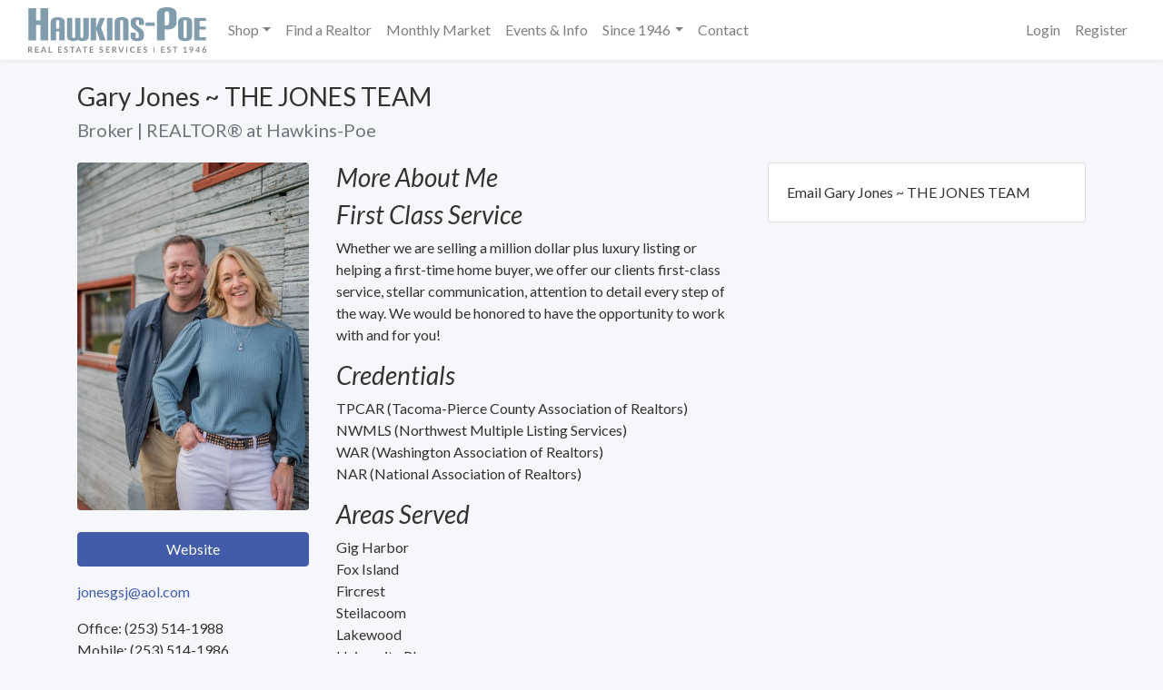

--- FILE ---
content_type: text/html; charset=UTF-8
request_url: https://hawkinspoe.com/roster/1522/gary-jones-the-jones-team
body_size: 6642
content:
<!DOCTYPE html>
<html
    lang="en"
    class=" platform-os-x device-macintosh    browser-chrome">
<head>
    <meta charset="utf-8">
    <meta name="viewport" content="width=device-width, initial-scale=1">
    <meta name="csrf-token" content="SYyAVedPOoAHzRFKtX5vzP27KO0Rz6WAFlPZCCCo">
    <meta name="google-site-verification" content="mEscX8OJRAqs8jgpHzEEKM19l9Wq7cQgk9_ZsbrGjCI">

    <title>Gary Jones ~ THE JONES TEAM at Hawkins-Poe Real Estate Services</title>
    <meta name="description" content="More About MeFirst Class ServiceWhether we are selling a million dollar plus luxury listing or helpi...">
    <link rel="canonical" href="https://hawkinspoe.com/roster/1522/gary-jones-the-jones-team">

    <meta property="og:type" content="article">
    <meta property="og:url" content="https://hawkinspoe.com/roster/1522/gary-jones-the-jones-team">
    <meta property="og:title" content="Gary Jones ~ THE JONES TEAM at Hawkins-Poe Real Estate Services">
    <meta property="og:description" content="More About MeFirst Class ServiceWhether we are selling a million dollar plus luxury listing or helpi...">
    <meta property="og:image" content="https://hawkinspoe.com/images/hawkins-poe-real-estate-services.png">
    <meta property="og:image:type" content="image/png">
    <meta property="og:image:width" content="1024">
    <meta property="og:image:height" content="1024">
    <meta property="og:image:alt" content="Gary Jones ~ THE JONES TEAM at Hawkins-Poe Real Estate Services">
    <meta property="fb:app_id" content="1960570554068678">

    <link rel="dns-prefetch" href="//nwmls.sfo2.digitaloceanspaces.com">
    <link rel="dns-prefetch" href="//fonts.googleapis.com">

        <meta name="robots" content="index,follow">
    <meta name="GOOGLEBOT" content="index,follow">
    <meta name="msvalidate.01" content="D85F15175D858B49EE41ECD0794F3153" />

    <script async src="https://www.googletagmanager.com/gtag/js?id=UA-93021611-1"></script>
    <script>
    window.dataLayer = window.dataLayer || [];
    function gtag(){dataLayer.push(arguments);}
    gtag('js', new Date());
    gtag('config', 'UA-93021611-1');
    </script>
    
    <!-- Styles -->
    <link href="https://fonts.googleapis.com/css?family=Lato:400,400i,700" rel="stylesheet">
            <link href="/css/app.css?id=e6f093c4c940fbe92909" rel="stylesheet">
        </head>
<body>
    <a name="top"></a>
    <div id="app" class="app-container">
        <nav class="navbar navbar-expand-lg bg-white navbar-light shadow-sm">
    <div class="container-fluid">
        <a class="navbar-brand" href="https://hawkinspoe.com">
            <svg xmlns="http://www.w3.org/2000/svg" viewBox="0 0 195.8 50"><path fill="#868689" d="M137.8 43.5h.8v6.4h-.8v-6.4zM5 50H4c-.3 0-.4-.2-.5-.3l-1.4-2-.1-.3h-.8v2.5H0v-6.4h2l1.1.1.8.4.4.6.1.7a1.8 1.8 0 0 1-.3 1.2l-.5.4-.6.3a1.2 1.2 0 0 1 .4.3L5 50zm-3-3.5h.5l.5-.3.2-.3v-.5a1 1 0 0 0-.2-.7c-.3-.2-.6-.3-1-.3h-.8v2.2H2zM8.8 44.4v1.8H11v1H8.8V49h2.9v1H7.6v-6.5h4v1H8.9zM20.1 50h-1l-.2-.2-.1-.1-.5-1.4h-2.7l-.5 1.4-.1.2h-1.3l2.6-6.4h1.3l2.5 6.4zM18 47.4l-.8-2.2-.1-.3-.2-.4v.4l-.2.4-.8 2.1h2zM26.4 49v1h-3.8v-6.5h1.2v5.4h2.6zM34 44.4v1.8h2.3v1H34V49H37v1h-4v-6.5h4v1H34zM43.2 44.6v.2H43h-.2l-.3-.2-.4-.1-.4-.1h-.5l-.3.2a.7.7 0 0 0-.2.6v.4l.4.2.5.2.6.2.5.2.5.4.3.4.2.7c0 .3 0 .6-.2.8a2 2 0 0 1-1.1 1.1 3 3 0 0 1-1.6.1 3.4 3.4 0 0 1-1.1-.4l-.4-.4.3-.5.1-.1h.4l.3.2.5.2.5.1c.4 0 .6 0 .8-.2.2-.2.3-.4.3-.7l-.1-.4-.4-.3-.4-.2-.6-.2a5 5 0 0 1-.5-.2 1.6 1.6 0 0 1-.9-.8v-.7A1.8 1.8 0 0 1 40 44c.1-.2.4-.3.6-.4.3-.2.6-.2 1-.2.3 0 .7 0 1 .2.3 0 .6.3.8.5l-.3.5zM51 44.5h-1.9v5.4h-1.2v-5.4h-2v-1H51v1zM58.6 50h-.9l-.2-.2-.2-.1-.5-1.4h-2.6l-.5 1.4-.2.2h-1.2l2.6-6.4H56l2.5 6.4zm-2-2.5l-.9-2.2a4.3 4.3 0 0 1-.2-.7l-.1.4-.2.4-.7 2.1h2zM65 44.5h-2v5.4H62v-5.4h-2v-1H65v1zM69 44.4v1.8h2.2v1h-2.3V49h2.9v1h-4.1v-6.5h4v1H69zM82.1 44.6v.2h-.2-.2l-.3-.2-.4-.1-.4-.1H80l-.3.2a.7.7 0 0 0-.2.6l.1.4.3.2.5.2.6.2.5.2.5.4a1.5 1.5 0 0 1 .5 1.1c0 .3 0 .6-.2.8 0 .3-.2.5-.4.7l-.7.5a3 3 0 0 1-1.6 0 3.4 3.4 0 0 1-1.1-.4l-.4-.4.3-.5.1-.1h.4l.3.2.5.2.5.1c.4 0 .6 0 .8-.2.2-.2.3-.4.3-.7l-.1-.4-.4-.3-.4-.2-.6-.2c-.2 0-.4 0-.5-.2a1.6 1.6 0 0 1-.9-.8v-.7A1.8 1.8 0 0 1 79 44c.1-.2.4-.3.6-.4.3-.2.6-.2 1-.2.3 0 .7 0 1 .2.3 0 .6.3.8.5l-.3.5zM86.6 44.4v1.8H89v1h-2.3V49h2.9v1h-4v-6.5h4v1h-2.9zM97.5 50h-1.1c-.3 0-.4-.2-.5-.3l-1.4-2-.1-.3h-.8v2.5h-1.2v-6.4h2l1.1.1.8.4.4.6.1.7a1.8 1.8 0 0 1-.3 1.2l-.5.4-.6.3a1.2 1.2 0 0 1 .4.4l1.7 2.3zm-3.1-3.5h.5l.5-.3.2-.3v-.5a1 1 0 0 0-.2-.7c-.3-.2-.6-.3-1-.3h-.8v2.2h.8zM105.3 43.5l-2.6 6.4h-1L99 43.5h1.2l.2.2 1.5 4 .1.4.2.5.1-.5.1-.4 1.6-4 .1-.2h1.3zM109 50h-1.2v-6.5h1.2v6.4zM116.8 48.4h.1l.5.6c-.3.3-.6.6-1 .7-.4.2-.8.3-1.4.3a3.1 3.1 0 0 1-2.2-1c-.3-.2-.5-.6-.7-1l-.2-1.3c0-.5.1-1 .3-1.3a3 3 0 0 1 3-2c.4 0 .8 0 1.2.2l1 .6-.5.6-.2.1h-.2l-.1-.1-.2-.1-.3-.1-.3-.1a2 2 0 0 0-.5 0 2 2 0 0 0-.8 0l-.6.5-.4.8-.1 1 .1.9.4.7.7.5.7.1a3 3 0 0 0 .8-.1 1.9 1.9 0 0 0 .7-.4l.2-.1zM121.3 44.4v1.8h2.2v1h-2.2V49h2.8v1h-4v-6.5h4v1h-2.8zM130.5 44.6l-.1.2h-.2-.2l-.3-.2-.3-.1-.5-.1h-.4a1 1 0 0 0-.4.2l-.1.3-.1.3.1.4.4.2.4.2.6.2.6.2.4.4c.2 0 .3.2.4.4l.1.7-.1.8-.5.7a2 2 0 0 1-.7.5l-1 .1a3.2 3.2 0 0 1-2-.9l.3-.5v-.1h.5l.3.2.4.2.6.1c.3 0 .6 0 .8-.2.2-.2.3-.4.3-.7 0-.2 0-.3-.2-.4l-.3-.3-.5-.2-.5-.2a5 5 0 0 1-.6-.2 1.6 1.6 0 0 1-.8-.8 2 2 0 0 1 0-1.4c.1-.3.2-.5.4-.6l.7-.4c.2-.2.5-.2.9-.2s.7 0 1 .2c.4 0 .6.3.9.5l-.3.5zM147.2 44.4v1.8h2.2v1h-2.2V49h2.8v1h-4v-6.5h4v1h-2.8zM156.4 44.6l-.1.2h-.2-.2l-.3-.2-.3-.1-.5-.1h-.4a1 1 0 0 0-.4.2l-.1.3-.1.3.1.4.4.2.4.2.6.2.6.2.4.4c.2 0 .3.2.4.4l.1.7-.1.8-.5.7a2 2 0 0 1-.7.5l-1 .1a3.2 3.2 0 0 1-2-.8l.3-.6v-.1h.5l.3.2.4.2.6.1c.3 0 .6 0 .8-.2.2-.2.3-.4.3-.7 0-.2 0-.3-.2-.4l-.3-.3-.5-.2-.5-.2a5 5 0 0 1-.6-.2 1.6 1.6 0 0 1-.8-.8 2 2 0 0 1 0-1.4 1.8 1.8 0 0 1 1-1l1-.2c.4 0 .7 0 1 .2.4.1.6.3.9.5l-.3.5zM164.2 44.5h-2v5.4H161v-5.4h-2v-1h5.2v1zM174.5 49.1v.8h-3.6v-.8h1.3v-3.8-.4l-.9.7-.2.1h-.1-.2l-.4-.6 2-1.6h1V49h1.1zM179.8 47.4l.2-.2.1-.1-.5.2a2.1 2.1 0 0 1-1.2 0 1.7 1.7 0 0 1-1-1 2 2 0 0 1-.1-.8l.1-.8.5-.7.7-.4c.2-.2.5-.2.9-.2l.9.1.6.5.5.7.1.8v.6l-.2.5-.2.5c0 .2-.2.3-.3.5l-1.5 2-.2.3h-1.4l2-2.5zm-1.4-2c0 .4 0 .6.2.8.2.2.5.3.8.3h.5a1 1 0 0 0 .6-.7v-.4-.5l-.3-.3a1 1 0 0 0-.3-.2l-.5-.1h-.4a1 1 0 0 0-.6 1.1zM188.9 47.5v.8h-.8V50h-1v-1.6H184.2l-.1-.2-.2-.6 3-4h1.1v4h.9zm-1.8 0v-2.1-.7l-2 2.8h2zM193.3 45.8l-.3.3.4-.2a2.3 2.3 0 0 1 1.2.1c.3 0 .5.2.6.4.2.1.4.3.5.6l.1.8c0 .3 0 .6-.2.9a2.2 2.2 0 0 1-1.1 1.1l-1 .2a2.3 2.3 0 0 1-1.6-.6 2 2 0 0 1-.4-.7 2.7 2.7 0 0 1 0-2l.6-1 1.5-2 .2-.2h1.4l-2 2.3zm.2 3.3h.5a1 1 0 0 0 .6-.7l.1-.5v-.5a1 1 0 0 0-.6-.6h-1c-.2 0-.3.2-.4.3l-.2.3-.1.5v.5c0 .2.2.3.3.4l.3.2.5.1z" /><path fill="#809cad" d="M13.5 36.4v-17H8.7v17H.2V1h8.5v13.5h4.8V1h8.4v35.4h-8.4zM34.3 36.4v-9.8h-3.5v9.8h-6V15.8c0-3 3.4-4.9 7.7-4.9 4.3 0 7.7 1.9 7.7 4.9v20.6h-5.9zm0-20.8c0-1-.6-1.5-1.7-1.5-1.2 0-1.8.5-1.8 1.5v7.8h3.5v-7.8zM60.6 11.7h6v20.5c0 3.4-3.4 5-7.4 5-2 0-3.4-.5-4.6-1.4a7.8 7.8 0 0 1-4.8 1.4c-4 0-7.2-1.6-7.2-5V11.7h5.9v20.6c0 1 .4 1.6 1.6 1.6 1.1 0 1.6-.6 1.6-1.7V11.7h5.8v20.8c0 .8.7 1.4 1.5 1.4 1.1 0 1.6-.5 1.6-1.6V11.7zM78.8 36.4L74.7 24v12.5h-6V11.7h6v11l4.2-11h5.6l-4.3 10.7 5 14h-6.4zM86.6 36.4V11.7h6v24.7h-6zM104.5 36.4V15.6c0-1-.5-1.5-1.7-1.5-1.1 0-1.7.5-1.7 1.5v20.8h-6V16.1c0-4 3.4-5.2 7.7-5.2 4.2 0 7.6 1.3 7.6 5.2v20.3h-5.9zM127.2 32.4c0 3.5-2.6 4.8-7.4 4.8-4.2 0-7.2-1.3-7.2-5.2v-4.1h5.5v4.6c0 1 .6 1.5 1.7 1.5 1.2 0 1.8-.5 1.8-1.9V30c0-1-.4-2-1.3-2.8l-5-4c-1.7-1.5-2.4-2.6-2.4-4.7V16c0-3.8 2.4-5 7.2-5 4.3 0 7.2 1.2 7.2 5.1v3.3H122v-3.8c0-1-.6-1.5-1.8-1.5-1.1 0-1.7.5-1.7 1.7v1.7c0 1.4.2 1.9 1.2 2.7l5.3 4.2a5.8 5.8 0 0 1 2.3 5v3zM129.1 20.5v-3.8h10v3.8h-10zM141.6 36.4v-29c0-5.6 4.8-7.4 11-7.4 6 0 10.6 1.8 10.6 7.4v8.9c0 4.8-3.5 8.2-9.8 8.2-1 0-2.1 0-3.3-.3v12.2h-8.5zM155 6.7c0-1.5-.8-2.2-2.4-2.2s-2.5.7-2.5 2.2V20h1.8c1.7 0 3.1-1 3.1-3.1v-10zM164.9 16.1c0-4 3.3-5.2 7.6-5.2s7.7 1.3 7.7 5.2V32c0 4-3.4 5.2-7.6 5.2-4.4 0-7.7-1.3-7.7-5.2V16.1zm9.4-.5c0-1-.6-1.5-1.7-1.5-1.2 0-1.8.5-1.8 1.5v16.9c0 1 .6 1.6 1.8 1.6 1.1 0 1.7-.6 1.7-1.6V15.6zM182.5 36.4V11.7h13V15h-7v6.3h6.8v3.2h-6.9V33h7.2v3.4h-13.1z" /></svg>
                    </a>
        <button class="navbar-toggler" type="button" data-toggle="collapse" data-target="#main-navbar" aria-controls="main-navbar" aria-expanded="false" aria-label="Toggle navigation">
            <span class="navbar-toggler-icon"></span>
        </button>

        <div class="collapse navbar-collapse" id="main-navbar">
            <ul class="navbar-nav mr-auto"><li class="nav-item dropdown"><a href="#" class="nav-link dropdown-toggle" id="navbar-shop" role="button" data-toggle="dropdown" aria-haspopup="true" aria-expanded="false">Shop</a><div class="dropdown-menu" aria-labelledby="navbar-shop"><a class="dropdown-item" href="/properties" target="_self">Search NWMLS</a><a class="dropdown-item" href="/hp-featured-listings" target="_self">HP Feature Listings</a><a class="dropdown-item" href="/open-houses" target="_self">Open Houses</a></div></li><li class="nav-item"><a href="/roster" class="nav-link" target="_self">Find a Realtor</a></li><li class="nav-item"><a href="/monthly-market" class="nav-link" target="_self">Monthly Market</a></li><li class="nav-item"><a href="/events" class="nav-link" target="_self">Events & Info</a></li><li class="nav-item dropdown"><a href="#" class="nav-link dropdown-toggle" id="navbar-since-1946" role="button" data-toggle="dropdown" aria-haspopup="true" aria-expanded="false">Since 1946</a><div class="dropdown-menu" aria-labelledby="navbar-since-1946"><a class="dropdown-item" href="TPCAR-News" target="_self"><B><I>News about TPCAR 2025</B></I></a><a class="dropdown-item" href="/about" target="_self">Our Company</a><a class="dropdown-item" href="https://www.instagram.com/p/DG3lQPKzhEd/?igsh=bGRnZHo2NWhpN2Z4" target="_blank"><B><i>Gig Harbor Living Magazine</i></B></a><a class="dropdown-item" href="https://www.luxuryhomemagazine.com/seattle/searchresults.html?city=Gig+Harbor&type=0&price=0&keyword=&Send=" target="_blank">Luxury Home Magazine</a><a class="dropdown-item" href="https://hawkinspoe.com/ribbon-cutting-gig-harbor-pioneer-way" target="_self">Ribbon Cutting Gig Harbor Pioneer Way</a><a class="dropdown-item" href="/blog" target="_self">Blog</a><a class="dropdown-item" href="/write-a-google-review-hawkins-poe" target="_self">Write a Google Review Hawkins-Poe</a></div></li><li class="nav-item"><a href="/contact" class="nav-link" target="_self">Contact</a></li></ul>

            <ul class="navbar-nav ml-auto">
                                    <li class="nav-item">
                        <a class="nav-link" href="https://hawkinspoe.com/login">Login</a>
                    </li>
                                            <li class="nav-item">
                            <a class="nav-link" href="https://hawkinspoe.com/register">Register</a>
                        </li>
                                                </ul>
        </div>
    </div>
</nav>

        <main>
            <div class="container my-4 page-agent">
    <h1 class="h3">Gary Jones ~ THE JONES TEAM</h1>
    <h2 class="h5 text-muted">Broker | REALTOR® at Hawkins-Poe</h2>
    <div class="row mt-4">
        <div class="col-12 col-lg-3 mb-4">
            <img
    src="https://hawkinspoe.com/storage/hU0xL5jiUn473ejD2tLHUD0UpGj0nMmPNTjpJ5Io.jpeg"
    alt="Gary Jones ~ THE JONES TEAM"
    class="img-fluid rounded mb-4">

<p><a href="http://sandy-jones.com" class="btn btn-primary w-100">Website</a></p>

<p><a href="mailto:jonesgsj@aol.com">jonesgsj@aol.com</a></p>

<p class="mb-0">
        Office: (253) 514-1988
    </p>
<p class="mb-0">
        Mobile: (253) 514-1986
    </p>
<p class="mb-0">
    </p>

<div class="mt-4">
    <a
    href="https://www.facebook.com/brokersandyjones/"
    target="_blank"
    class="mr-1 brand-facebook">
    <i class="fab fa-facebook fa-2x"></i>
</a>


<a
    href="https://www.instagram.com/gigharborrealtor/?hl=en"
    target="_blank"
    class="mr-1 brand-instagram">
    <i class="fab fa-instagram fa-2x"></i>
</a>


<a
    href="https://www.linkedin.com/in/sandy-jones-30557115/"
    target="_blank"
    class="mr-1 brand-linkedin">
    <i class="fab fa-linkedin fa-2x"></i>
</a>



</div>

                        <BR>
<a href="https://hawkinspoereviews.my.canva.site/sandy-jones-review-request" target="_new"><H5><u>Kindly Review Us Here</a></H5></u>
<BR>
<a href="https://www.realtor.com/realestateagents/5b3348931cfa3c0013bd68bf" title="Click Here to visit Realtor.com Gary Jones"  target="_new"><img src="https://hawkinspoe.com/storage/1501/icons/Realtor-com-Logo.jpg"></a>
<BR><BR>
<a href="https://www.realtor.com/realestateagents/5679938e0fa4170100724e01" title="Click Here to visit Realtor.com Sandy Jones" target="_new"><img src="https://hawkinspoe.com/storage/1501/icons/Realtor-com-Logo.jpg"></a>
<BR>
<a href="https://www.gigharborchamber.net/list/member/sandy-jones-hawkins-poe-real-estate-394" title="Click Here to visit GigHarborChamber.net" target="_new"><img src="https://hawkinspoe.com/storage/1521/gig-harbor-chamber-logo.jpg"></a>
                    </div>
        <div class="col-12 col-lg-5 mb-4">
            <h3><em>More About Me</em></h3><h3><em>First Class Service</em></h3><p>Whether we are selling a million dollar plus luxury listing or helping a first-time home buyer, we offer our clients first-class service, stellar communication, attention to detail every step of the way. We would be honored to have the opportunity to work with and for you!</p><h3><em>Credentials</em></h3><p>TPCAR (Tacoma-Pierce County Association of Realtors)<br>NWMLS (Northwest Multiple Listing Services)<br>WAR (Washington Association of Realtors)<br>NAR (National Association of Realtors)</p><h3><em>Areas Served</em></h3><p>Gig Harbor<br>Fox Island<br>Fircrest<br>Steilacoom<br>Lakewood<br>University Place<br>and Surrounding Areas</p><h3>“Creating locals one family at a time for more than 75 years”</h3>
        </div>
        <div class="col-12 col-lg-4 mb-4">
            <div class="card">
                <div class="card-body">
                    <p>Email Gary Jones ~ THE JONES TEAM</p>
                    <!-- form action="/send-email" method="post" data-submit="ajax">
    <div class="form-group">
        <label for="contact-form-name">Name</label>
        <input
            type="text"
            name="name"
            id="contact-form-name"
            class="form-control"
            value=""
            required>
    </div>

    
    <div class="form-group">
        <label for="contact-form-email">Email</label>
        <input
            type="text"
            name="email"
            id="contact-form-email"
            class="form-control"
            value=""
            required>
    </div>

    <div class="form-group">
        <label for="contact-form-phone">Phone number</label>
        <input
            type="text"
            name="phone"
            id="contact-form-phone"
            class="form-control"
            value=""
            required>
    </div>

    <div class="form-group">
        <label for="contact-form-message">Message</label>
        <textarea name="message" id="contact-form-message" class="form-control"></textarea>
    </div>

    <button type="submit" class="btn btn-primary btn-block">Send email</button>
    <input type="hidden" name="page" value="https://hawkinspoe.com/roster/1522/gary-jones-the-jones-team">
    <input type="hidden" name="agent_id" value="1522">
</form -->
                </div>
            </div>
        </div>
    </div>

    </div>
        </main>
    </div>

        <footer id="site-footer" class="bg-dark py-4 text-white">
    <div class="container">
        <div class="row">
            <div class="col-12 col-lg-7">
                <div class="row">
                    <div class="col-12 col-md-6 mb-4">
                        <svg xmlns="http://www.w3.org/2000/svg" class="mb-4" viewBox="0 0 195.8 50" width="195.8" height="50"><path fill="#868689" d="M137.8 43.5h.8v6.4h-.8v-6.4zM5 50H4c-.3 0-.4-.2-.5-.3l-1.4-2-.1-.3h-.8v2.5H0v-6.4h2l1.1.1.8.4.4.6.1.7a1.8 1.8 0 0 1-.3 1.2l-.5.4-.6.3a1.2 1.2 0 0 1 .4.3L5 50zm-3-3.5h.5l.5-.3.2-.3v-.5a1 1 0 0 0-.2-.7c-.3-.2-.6-.3-1-.3h-.8v2.2H2zM8.8 44.4v1.8H11v1H8.8V49h2.9v1H7.6v-6.5h4v1H8.9zM20.1 50h-1l-.2-.2-.1-.1-.5-1.4h-2.7l-.5 1.4-.1.2h-1.3l2.6-6.4h1.3l2.5 6.4zM18 47.4l-.8-2.2-.1-.3-.2-.4v.4l-.2.4-.8 2.1h2zM26.4 49v1h-3.8v-6.5h1.2v5.4h2.6zM34 44.4v1.8h2.3v1H34V49H37v1h-4v-6.5h4v1H34zM43.2 44.6v.2H43h-.2l-.3-.2-.4-.1-.4-.1h-.5l-.3.2a.7.7 0 0 0-.2.6v.4l.4.2.5.2.6.2.5.2.5.4.3.4.2.7c0 .3 0 .6-.2.8a2 2 0 0 1-1.1 1.1 3 3 0 0 1-1.6.1 3.4 3.4 0 0 1-1.1-.4l-.4-.4.3-.5.1-.1h.4l.3.2.5.2.5.1c.4 0 .6 0 .8-.2.2-.2.3-.4.3-.7l-.1-.4-.4-.3-.4-.2-.6-.2a5 5 0 0 1-.5-.2 1.6 1.6 0 0 1-.9-.8v-.7A1.8 1.8 0 0 1 40 44c.1-.2.4-.3.6-.4.3-.2.6-.2 1-.2.3 0 .7 0 1 .2.3 0 .6.3.8.5l-.3.5zM51 44.5h-1.9v5.4h-1.2v-5.4h-2v-1H51v1zM58.6 50h-.9l-.2-.2-.2-.1-.5-1.4h-2.6l-.5 1.4-.2.2h-1.2l2.6-6.4H56l2.5 6.4zm-2-2.5l-.9-2.2a4.3 4.3 0 0 1-.2-.7l-.1.4-.2.4-.7 2.1h2zM65 44.5h-2v5.4H62v-5.4h-2v-1H65v1zM69 44.4v1.8h2.2v1h-2.3V49h2.9v1h-4.1v-6.5h4v1H69zM82.1 44.6v.2h-.2-.2l-.3-.2-.4-.1-.4-.1H80l-.3.2a.7.7 0 0 0-.2.6l.1.4.3.2.5.2.6.2.5.2.5.4a1.5 1.5 0 0 1 .5 1.1c0 .3 0 .6-.2.8 0 .3-.2.5-.4.7l-.7.5a3 3 0 0 1-1.6 0 3.4 3.4 0 0 1-1.1-.4l-.4-.4.3-.5.1-.1h.4l.3.2.5.2.5.1c.4 0 .6 0 .8-.2.2-.2.3-.4.3-.7l-.1-.4-.4-.3-.4-.2-.6-.2c-.2 0-.4 0-.5-.2a1.6 1.6 0 0 1-.9-.8v-.7A1.8 1.8 0 0 1 79 44c.1-.2.4-.3.6-.4.3-.2.6-.2 1-.2.3 0 .7 0 1 .2.3 0 .6.3.8.5l-.3.5zM86.6 44.4v1.8H89v1h-2.3V49h2.9v1h-4v-6.5h4v1h-2.9zM97.5 50h-1.1c-.3 0-.4-.2-.5-.3l-1.4-2-.1-.3h-.8v2.5h-1.2v-6.4h2l1.1.1.8.4.4.6.1.7a1.8 1.8 0 0 1-.3 1.2l-.5.4-.6.3a1.2 1.2 0 0 1 .4.4l1.7 2.3zm-3.1-3.5h.5l.5-.3.2-.3v-.5a1 1 0 0 0-.2-.7c-.3-.2-.6-.3-1-.3h-.8v2.2h.8zM105.3 43.5l-2.6 6.4h-1L99 43.5h1.2l.2.2 1.5 4 .1.4.2.5.1-.5.1-.4 1.6-4 .1-.2h1.3zM109 50h-1.2v-6.5h1.2v6.4zM116.8 48.4h.1l.5.6c-.3.3-.6.6-1 .7-.4.2-.8.3-1.4.3a3.1 3.1 0 0 1-2.2-1c-.3-.2-.5-.6-.7-1l-.2-1.3c0-.5.1-1 .3-1.3a3 3 0 0 1 3-2c.4 0 .8 0 1.2.2l1 .6-.5.6-.2.1h-.2l-.1-.1-.2-.1-.3-.1-.3-.1a2 2 0 0 0-.5 0 2 2 0 0 0-.8 0l-.6.5-.4.8-.1 1 .1.9.4.7.7.5.7.1a3 3 0 0 0 .8-.1 1.9 1.9 0 0 0 .7-.4l.2-.1zM121.3 44.4v1.8h2.2v1h-2.2V49h2.8v1h-4v-6.5h4v1h-2.8zM130.5 44.6l-.1.2h-.2-.2l-.3-.2-.3-.1-.5-.1h-.4a1 1 0 0 0-.4.2l-.1.3-.1.3.1.4.4.2.4.2.6.2.6.2.4.4c.2 0 .3.2.4.4l.1.7-.1.8-.5.7a2 2 0 0 1-.7.5l-1 .1a3.2 3.2 0 0 1-2-.9l.3-.5v-.1h.5l.3.2.4.2.6.1c.3 0 .6 0 .8-.2.2-.2.3-.4.3-.7 0-.2 0-.3-.2-.4l-.3-.3-.5-.2-.5-.2a5 5 0 0 1-.6-.2 1.6 1.6 0 0 1-.8-.8 2 2 0 0 1 0-1.4c.1-.3.2-.5.4-.6l.7-.4c.2-.2.5-.2.9-.2s.7 0 1 .2c.4 0 .6.3.9.5l-.3.5zM147.2 44.4v1.8h2.2v1h-2.2V49h2.8v1h-4v-6.5h4v1h-2.8zM156.4 44.6l-.1.2h-.2-.2l-.3-.2-.3-.1-.5-.1h-.4a1 1 0 0 0-.4.2l-.1.3-.1.3.1.4.4.2.4.2.6.2.6.2.4.4c.2 0 .3.2.4.4l.1.7-.1.8-.5.7a2 2 0 0 1-.7.5l-1 .1a3.2 3.2 0 0 1-2-.8l.3-.6v-.1h.5l.3.2.4.2.6.1c.3 0 .6 0 .8-.2.2-.2.3-.4.3-.7 0-.2 0-.3-.2-.4l-.3-.3-.5-.2-.5-.2a5 5 0 0 1-.6-.2 1.6 1.6 0 0 1-.8-.8 2 2 0 0 1 0-1.4 1.8 1.8 0 0 1 1-1l1-.2c.4 0 .7 0 1 .2.4.1.6.3.9.5l-.3.5zM164.2 44.5h-2v5.4H161v-5.4h-2v-1h5.2v1zM174.5 49.1v.8h-3.6v-.8h1.3v-3.8-.4l-.9.7-.2.1h-.1-.2l-.4-.6 2-1.6h1V49h1.1zM179.8 47.4l.2-.2.1-.1-.5.2a2.1 2.1 0 0 1-1.2 0 1.7 1.7 0 0 1-1-1 2 2 0 0 1-.1-.8l.1-.8.5-.7.7-.4c.2-.2.5-.2.9-.2l.9.1.6.5.5.7.1.8v.6l-.2.5-.2.5c0 .2-.2.3-.3.5l-1.5 2-.2.3h-1.4l2-2.5zm-1.4-2c0 .4 0 .6.2.8.2.2.5.3.8.3h.5a1 1 0 0 0 .6-.7v-.4-.5l-.3-.3a1 1 0 0 0-.3-.2l-.5-.1h-.4a1 1 0 0 0-.6 1.1zM188.9 47.5v.8h-.8V50h-1v-1.6H184.2l-.1-.2-.2-.6 3-4h1.1v4h.9zm-1.8 0v-2.1-.7l-2 2.8h2zM193.3 45.8l-.3.3.4-.2a2.3 2.3 0 0 1 1.2.1c.3 0 .5.2.6.4.2.1.4.3.5.6l.1.8c0 .3 0 .6-.2.9a2.2 2.2 0 0 1-1.1 1.1l-1 .2a2.3 2.3 0 0 1-1.6-.6 2 2 0 0 1-.4-.7 2.7 2.7 0 0 1 0-2l.6-1 1.5-2 .2-.2h1.4l-2 2.3zm.2 3.3h.5a1 1 0 0 0 .6-.7l.1-.5v-.5a1 1 0 0 0-.6-.6h-1c-.2 0-.3.2-.4.3l-.2.3-.1.5v.5c0 .2.2.3.3.4l.3.2.5.1z" /><path fill="#809cad" d="M13.5 36.4v-17H8.7v17H.2V1h8.5v13.5h4.8V1h8.4v35.4h-8.4zM34.3 36.4v-9.8h-3.5v9.8h-6V15.8c0-3 3.4-4.9 7.7-4.9 4.3 0 7.7 1.9 7.7 4.9v20.6h-5.9zm0-20.8c0-1-.6-1.5-1.7-1.5-1.2 0-1.8.5-1.8 1.5v7.8h3.5v-7.8zM60.6 11.7h6v20.5c0 3.4-3.4 5-7.4 5-2 0-3.4-.5-4.6-1.4a7.8 7.8 0 0 1-4.8 1.4c-4 0-7.2-1.6-7.2-5V11.7h5.9v20.6c0 1 .4 1.6 1.6 1.6 1.1 0 1.6-.6 1.6-1.7V11.7h5.8v20.8c0 .8.7 1.4 1.5 1.4 1.1 0 1.6-.5 1.6-1.6V11.7zM78.8 36.4L74.7 24v12.5h-6V11.7h6v11l4.2-11h5.6l-4.3 10.7 5 14h-6.4zM86.6 36.4V11.7h6v24.7h-6zM104.5 36.4V15.6c0-1-.5-1.5-1.7-1.5-1.1 0-1.7.5-1.7 1.5v20.8h-6V16.1c0-4 3.4-5.2 7.7-5.2 4.2 0 7.6 1.3 7.6 5.2v20.3h-5.9zM127.2 32.4c0 3.5-2.6 4.8-7.4 4.8-4.2 0-7.2-1.3-7.2-5.2v-4.1h5.5v4.6c0 1 .6 1.5 1.7 1.5 1.2 0 1.8-.5 1.8-1.9V30c0-1-.4-2-1.3-2.8l-5-4c-1.7-1.5-2.4-2.6-2.4-4.7V16c0-3.8 2.4-5 7.2-5 4.3 0 7.2 1.2 7.2 5.1v3.3H122v-3.8c0-1-.6-1.5-1.8-1.5-1.1 0-1.7.5-1.7 1.7v1.7c0 1.4.2 1.9 1.2 2.7l5.3 4.2a5.8 5.8 0 0 1 2.3 5v3zM129.1 20.5v-3.8h10v3.8h-10zM141.6 36.4v-29c0-5.6 4.8-7.4 11-7.4 6 0 10.6 1.8 10.6 7.4v8.9c0 4.8-3.5 8.2-9.8 8.2-1 0-2.1 0-3.3-.3v12.2h-8.5zM155 6.7c0-1.5-.8-2.2-2.4-2.2s-2.5.7-2.5 2.2V20h1.8c1.7 0 3.1-1 3.1-3.1v-10zM164.9 16.1c0-4 3.3-5.2 7.6-5.2s7.7 1.3 7.7 5.2V32c0 4-3.4 5.2-7.6 5.2-4.4 0-7.7-1.3-7.7-5.2V16.1zm9.4-.5c0-1-.6-1.5-1.7-1.5-1.2 0-1.8.5-1.8 1.5v16.9c0 1 .6 1.6 1.8 1.6 1.1 0 1.7-.6 1.7-1.6V15.6zM182.5 36.4V11.7h13V15h-7v6.3h6.8v3.2h-6.9V33h7.2v3.4h-13.1z" /></svg>
                                                <p>
                            <i class="fa fa-clock fa-fw"></i> <strong>Hours:</strong><br>
                            Monday - Friday, 9am - 5pm<br>
                            After hours by appointment
                        </p>
                        <p>
                            <i class="fa fa-phone fa-fw"></i>
                                                        <a href="tel:2532748981" class="text-white">(253) 274-8981</a>
                                                    </p>
                                            </div>
                    <div class="col-12 col-md-6 mb-4">
                        <p><strong>Locations</strong></p>
                        <p>(253) 274-8981 Real Estate</p><p><strong>Fircrest</strong><br>1215 Regents Blvd, Suite 1A<br>Fircrest, WA 98466</p><p><strong>Chambers Bay</strong><br>3560 Bridgeport Way W., Suite 2A<br>University Place, WA 98466</p><p><strong>Gig Harbor</strong><br>7620 Pioneer Way<br>Gig Harbor, WA 98335</p>
                    </div>
                </div>
            </div>
            <div class="col-12 col-md-6 col-lg-3 mb-4">
                <p><strong>Menu</strong></p>
                <p>
                    <a href="/" class="btn btn-sm btn-outline-secondary-alt mb-2">Home</a>
                    <a href="/properties" class="btn btn-sm btn-outline-secondary-alt mb-2">Search</a>
                    <a href="/buyers" class="btn btn-sm btn-outline-secondary-alt mb-2">Buyers</a>
                    <a href="/sellers" class="btn btn-sm btn-outline-secondary-alt mb-2">Sellers</a>
                    <!-- a href="/properties?type=rental&status=active" class="btn btn-sm btn-outline-secondary-alt mb-2"> Search Rentals</a -->
                    <!-- a href="/rentals" class="btn btn-sm btn-outline-secondary-alt mb-2">Rentals</a -->
                                        <a href="/about" class="btn btn-sm btn-outline-secondary-alt mb-2">About</a>
                                                            <a href="/roster" class="btn btn-sm btn-outline-secondary-alt mb-2">Roster</a>
                                        <a href="/blog" class="btn btn-sm btn-outline-secondary-alt mb-2">Blog</a>
                    <a href="/contact" class="btn btn-sm btn-outline-secondary-alt mb-2">Contact</a>
                </p>
                <!-- p><strong>Rental Portal</strong></p>
                <p>
                    <a href="https://hawkinspoe.appfolio.com/connect" target="_blank" class="btn btn-sm btn-outline-secondary-alt mb-2">Renter portal</a>
                    <a href="https://hawkinspoe.appfolio.com/oportal/users/log_in" target="_blank" class="btn btn-sm btn-outline-secondary-alt mb-2">Owner portal</a>
                </p -->
                <p><strong>Account Portal</strong></p>
                <p>
                                        <a href="/login" class="btn btn-sm btn-outline-secondary-alt mb-2">Log in</a>
                    <a href="/register" class="btn btn-sm btn-outline-secondary-alt mb-2">Register</a>
                                    </p>
            </div>
            <div class="col-12 col-md-6 col-lg-2 mb-4 text-lg-right">
                <p><strong>Follow Us</strong></p>
                                <p class="mb-5">
                    <a href="https://www.facebook.com/HawkinsPoe/" class="text-white"><i class="fab fa-2x fa-facebook mr-2"></i><span class="sr-only">Facebook</span></a>
                    <a href="https://www.instagram.com/hawkinspoerealestate/" class="text-white"><i class="fab fa-2x fa-instagram mr-2"></i><span class="sr-only">Instagram</span></a>
                    <a href="https://www.yelp.com/biz/hawkins-poe-gig-harbor" class="text-white"><i class="fab fa-2x fa-yelp"></i><span class="sr-only">Yelp</span></a>
                </p>
                
                <a href="#top" class="text-white text-decoration-none text-center d-inline-block"><i class="fa fa-arrow-circle-up fa-3x"></i><br>Top</a>
            </div>
        </div>
        <div class="mb-5">
            <p><strong>About</strong></p>
            <p>As a premiere Real Estate Brokerage Firm, Hawkins-Poe, Inc. Real Estate Services is a solid regional leader in the industry and continues to attract and retain the most successful Broker Members. Formed in the post-war era in the tiny City of Fircrest, founder Jack Hawkins insisted upon integrity and lived by a simple rule: “folks will make good decisions if I give them good information.” Certainly, he remains profusely proud knowing his simple motto has not only survived through three generations, but it is the driving focus to the company’s success today</p>
                        <p><a href="/about" class="btn btn-sm btn-outline-secondary-alt">Learn more about Hawkins-Poe</a></p>
                    </div>
        <p>
            &copy; Copyright 2026 - All Rights Reserved
            <!-- - <a href="/terms-of-use" class="text-white">Terms of Use</a>
            - <a href="/privacy-policy" class="text-white">Privacy Policy</a> -->
            - <a href="/dmca" class="text-white">DMCA Notice</a>
        </p>
        <p>Please report web issues to: <a href="mailto:davidw@urbananalog.com" class="text-white">Urban Analog</a></p>
    </div>
</footer>
    

    <!-- Scripts -->
        <script src="/js/app.js?id=9045225fa1fe76508f04" defer></script>
    
    
    </body>
</html>


--- FILE ---
content_type: text/css
request_url: https://hawkinspoe.com/css/app.css?id=e6f093c4c940fbe92909
body_size: 16293
content:
/*!
 * Font Awesome Pro 5.13.0 by @fontawesome - https://fontawesome.com
 * License - https://fontawesome.com/license (Commercial License)
 */.fa,.fab,.far,.fas{-moz-osx-font-smoothing:grayscale;-webkit-font-smoothing:antialiased;display:inline-block;font-style:normal;font-variant:normal;text-rendering:auto;line-height:1}.fa-2x{font-size:2em}.fa-3x{font-size:3em}.fa-5x{font-size:5em}.fa-fw{text-align:center;width:1.25em}.fa-spin{animation:fa-spin 2s linear infinite}@keyframes fa-spin{0%{transform:rotate(0deg)}to{transform:rotate(1turn)}}.fa-angle-down:before{content:"\F107"}.fa-angle-right:before{content:"\F105"}.fa-angle-up:before{content:"\F106"}.fa-arrow-circle-up:before{content:"\F0AA"}.fa-arrow-left:before{content:"\F060"}.fa-arrows:before{content:"\F047"}.fa-bell:before{content:"\F0F3"}.fa-bell-slash:before{content:"\F1F6"}.fa-check:before{content:"\F00C"}.fa-circle-notch:before{content:"\F1CE"}.fa-clock:before{content:"\F017"}.fa-cog:before{content:"\F013"}.fa-crop:before{content:"\F125"}.fa-do-not-enter:before{content:"\F5EC"}.fa-download:before{content:"\F019"}.fa-edit:before{content:"\F044"}.fa-engine-warning:before{content:"\F5F2"}.fa-envelope:before{content:"\F0E0"}.fa-external-link:before{content:"\F08E"}.fa-facebook:before{content:"\F09A"}.fa-filter:before{content:"\F0B0"}.fa-flashlight:before{content:"\F8B8"}.fa-folder:before{content:"\F07B"}.fa-heart:before{content:"\F004"}.fa-image:before{content:"\F03E"}.fa-instagram:before{content:"\F16D"}.fa-link:before{content:"\F0C1"}.fa-linkedin:before{content:"\F08C"}.fa-list:before{content:"\F03A"}.fa-location:before{content:"\F601"}.fa-mobile-android:before{content:"\F3CE"}.fa-pencil:before{content:"\F040"}.fa-phone:before{content:"\F095"}.fa-pinterest:before{content:"\F0D2"}.fa-play:before{content:"\F04B"}.fa-plus:before{content:"\F067"}.fa-portal-enter:before{content:"\F922"}.fa-print:before{content:"\F02F"}.fa-search:before{content:"\F002"}.fa-share-alt:before{content:"\F1E0"}.fa-sort-numeric-down:before{content:"\F162"}.fa-sort-numeric-up:before{content:"\F163"}.fa-star:before{content:"\F005"}.fa-th-large:before{content:"\F009"}.fa-times:before{content:"\F00D"}.fa-tire-pressure-warning:before{content:"\F633"}.fa-traffic-light:before{content:"\F637"}.fa-trash:before{content:"\F1F8"}.fa-twitter:before{content:"\F099"}.fa-upload:before{content:"\F093"}.fa-whatsapp:before{content:"\F232"}.fa-wind-warning:before{content:"\F776"}.fa-yelp:before{content:"\F1E9"}.fa-youtube:before{content:"\F167"}@font-face{font-family:Font Awesome\ 5 Brands;font-style:normal;font-weight:400;font-display:block;src:url(/fonts/vendor/@fortawesome/fontawesome-pro/webfa-brands-400.eot?4a28c895ffe3bd184490cada61bb749c);src:url(/fonts/vendor/@fortawesome/fontawesome-pro/webfa-brands-400.eot?4a28c895ffe3bd184490cada61bb749c?#iefix) format("embedded-opentype"),url(/fonts/vendor/@fortawesome/fontawesome-pro/webfa-brands-400.woff2?a0f6b35c2b55babc93cb9b15791a1d4c) format("woff2"),url(/fonts/vendor/@fortawesome/fontawesome-pro/webfa-brands-400.woff?d3a718bc1772e114ece0c2acbda89747) format("woff"),url(/fonts/vendor/@fortawesome/fontawesome-pro/webfa-brands-400.ttf?77ace0fee45b138f023459bf3af34ba0) format("truetype"),url(/fonts/vendor/@fortawesome/fontawesome-pro/webfa-brands-400.svg?82927ee13ebdbbb7ae72dc00b86624ce#fontawesome) format("svg")}.fab{font-family:Font Awesome\ 5 Brands}@font-face{font-family:Font Awesome\ 5 Duotone;font-style:normal;font-weight:900;font-display:block;src:url(/fonts/vendor/@fortawesome/fontawesome-pro/webfa-duotone-900.eot?4486ac29725c9135ac6313f567906a83);src:url(/fonts/vendor/@fortawesome/fontawesome-pro/webfa-duotone-900.eot?4486ac29725c9135ac6313f567906a83?#iefix) format("embedded-opentype"),url(/fonts/vendor/@fortawesome/fontawesome-pro/webfa-duotone-900.woff2?071dad85141e5ae94ee3fddb79a589ae) format("woff2"),url(/fonts/vendor/@fortawesome/fontawesome-pro/webfa-duotone-900.woff?52c4adbc17713d632194ed2359b15505) format("woff"),url(/fonts/vendor/@fortawesome/fontawesome-pro/webfa-duotone-900.ttf?cf3b376d9576e4a9b0ba7ee4cdb3ec47) format("truetype"),url(/fonts/vendor/@fortawesome/fontawesome-pro/webfa-duotone-900.svg?5bafbe652c040ec958005a1a255dddf0#fontawesome) format("svg")}@font-face{font-family:Font Awesome\ 5 Pro;font-style:normal;font-weight:300;font-display:block;src:url(/fonts/vendor/@fortawesome/fontawesome-pro/webfa-light-300.eot?1980e02850f8d6c2e02280a60674f547);src:url(/fonts/vendor/@fortawesome/fontawesome-pro/webfa-light-300.eot?1980e02850f8d6c2e02280a60674f547?#iefix) format("embedded-opentype"),url(/fonts/vendor/@fortawesome/fontawesome-pro/webfa-light-300.woff2?68c2f74f76d4236722607d6eeb8b105d) format("woff2"),url(/fonts/vendor/@fortawesome/fontawesome-pro/webfa-light-300.woff?f056755c8cd097b5f5ffde3e98387631) format("woff"),url(/fonts/vendor/@fortawesome/fontawesome-pro/webfa-light-300.ttf?5bdaa8582fd409b4a3fd9f03916de415) format("truetype"),url(/fonts/vendor/@fortawesome/fontawesome-pro/webfa-light-300.svg?4433b4f4806f7bfb430596701dd4fde8#fontawesome) format("svg")}@font-face{font-family:Font Awesome\ 5 Pro;font-style:normal;font-weight:400;font-display:block;src:url(/fonts/vendor/@fortawesome/fontawesome-pro/webfa-regular-400.eot?5739d02394088b39be41cbe628723cfa);src:url(/fonts/vendor/@fortawesome/fontawesome-pro/webfa-regular-400.eot?5739d02394088b39be41cbe628723cfa?#iefix) format("embedded-opentype"),url(/fonts/vendor/@fortawesome/fontawesome-pro/webfa-regular-400.woff2?dd049a6496eea2a18937237b999ea8fa) format("woff2"),url(/fonts/vendor/@fortawesome/fontawesome-pro/webfa-regular-400.woff?f5c3ba7919c746a90974c94d90e502e1) format("woff"),url(/fonts/vendor/@fortawesome/fontawesome-pro/webfa-regular-400.ttf?6ee0bdf1a4b4aad88663dfb01ef6f789) format("truetype"),url(/fonts/vendor/@fortawesome/fontawesome-pro/webfa-regular-400.svg?606e54f607334e45061aab955bbabe29#fontawesome) format("svg")}.fab,.far{font-weight:400}@font-face{font-family:Font Awesome\ 5 Pro;font-style:normal;font-weight:900;font-display:block;src:url(/fonts/vendor/@fortawesome/fontawesome-pro/webfa-solid-900.eot?98d38a5db49c92a68bd3b83b906ee2c9);src:url(/fonts/vendor/@fortawesome/fontawesome-pro/webfa-solid-900.eot?98d38a5db49c92a68bd3b83b906ee2c9?#iefix) format("embedded-opentype"),url(/fonts/vendor/@fortawesome/fontawesome-pro/webfa-solid-900.woff2?16e9dbeb2afd22d5cf0e7eeb2b2879ae) format("woff2"),url(/fonts/vendor/@fortawesome/fontawesome-pro/webfa-solid-900.woff?0f7c8f7d7cd80287a094702ebaf8019c) format("woff"),url(/fonts/vendor/@fortawesome/fontawesome-pro/webfa-solid-900.ttf?977e6fae30d6f3f1aed9997f1928f70d) format("truetype"),url(/fonts/vendor/@fortawesome/fontawesome-pro/webfa-solid-900.svg?ff4da5ed81cdfe2b2e68d6dd9978d96e#fontawesome) format("svg")}.fa,.far,.fas{font-family:Font Awesome\ 5 Pro}.fa,.fas{font-weight:900}

/*!
 * Bootstrap v4.4.1 (https://getbootstrap.com/)
 * Copyright 2011-2019 The Bootstrap Authors
 * Copyright 2011-2019 Twitter, Inc.
 * Licensed under MIT (https://github.com/twbs/bootstrap/blob/master/LICENSE)
 */:root{--blue:#007bff;--indigo:#6610f2;--purple:#6f42c1;--pink:#e83e8c;--red:#dc3545;--orange:#fd7e14;--yellow:#ffc107;--green:#28a745;--teal:#20c997;--cyan:#17a2b8;--white:#fff;--gray:#6c757d;--gray-dark:#343a40;--primary:#435caa;--secondary:#819dad;--success:#28a745;--info:#17a2b8;--warning:#ffc107;--danger:#dc3545;--light:#f6f7fb;--dark:#313331;--secondary-alt:#2dad95;--facebook:#3b5998;--twitter:#1da1f2;--breakpoint-xs:0;--breakpoint-sm:576px;--breakpoint-md:768px;--breakpoint-lg:992px;--breakpoint-xl:1200px;--font-family-monospace:SFMono-Regular,Menlo,Monaco,Consolas,"Liberation Mono","Courier New",monospace}*,:after,:before{box-sizing:border-box}html{font-family:sans-serif;line-height:1.15;-webkit-text-size-adjust:100%;-webkit-tap-highlight-color:rgba(0,0,0,0)}article,figcaption,footer,header,main,nav,section{display:block}body{margin:0;font-family:Lato,-apple-system,BlinkMacSystemFont,Segoe UI,Roboto,Helvetica Neue,Arial,Noto Sans,sans-serif,Apple Color Emoji,Segoe UI Emoji,Segoe UI Symbol,Noto Color Emoji;font-size:1rem;font-weight:400;line-height:1.5;color:#313331;text-align:left;background-color:#f6f7fb}[tabindex="-1"]:focus:not(:focus-visible){outline:0!important}hr{box-sizing:content-box;height:0;overflow:visible}h1,h2,h3,h4,h5,h6{margin-top:0;margin-bottom:.5rem}p{margin-top:0}address,p{margin-bottom:1rem}address{font-style:normal;line-height:inherit}ol,ul{margin-top:0;margin-bottom:1rem}ol ol,ol ul,ul ol,ul ul{margin-bottom:0}dd{margin-bottom:.5rem;margin-left:0}blockquote{margin:0 0 1rem}b,strong{font-weight:bolder}small{font-size:80%}a{color:#435caa;text-decoration:none;background-color:transparent}a:hover{color:#2d3e73;text-decoration:underline}a:not([href]){color:inherit;text-decoration:none}a:not([href]):hover{color:inherit;text-decoration:none}code{font-family:SFMono-Regular,Menlo,Monaco,Consolas,Liberation Mono,Courier New,monospace;font-size:1em}img{border-style:none}img,svg{vertical-align:middle}svg{overflow:hidden}table{border-collapse:collapse}caption{padding-top:.75rem;padding-bottom:.75rem;color:#6c757d;text-align:left;caption-side:bottom}th{text-align:inherit}label{display:inline-block;margin-bottom:.5rem}button{border-radius:0}button:focus{outline:1px dotted;outline:5px auto -webkit-focus-ring-color}button,input,select,textarea{margin:0;font-family:inherit;font-size:inherit;line-height:inherit}button,input{overflow:visible}button,select{text-transform:none}select{word-wrap:normal}[type=button],[type=reset],[type=submit],button{-webkit-appearance:button}[type=button]:not(:disabled),[type=reset]:not(:disabled),[type=submit]:not(:disabled),button:not(:disabled){cursor:pointer}[type=button]::-moz-focus-inner,[type=reset]::-moz-focus-inner,[type=submit]::-moz-focus-inner,button::-moz-focus-inner{padding:0;border-style:none}input[type=checkbox],input[type=radio]{box-sizing:border-box;padding:0}input[type=date],input[type=datetime-local],input[type=month],input[type=time]{-webkit-appearance:listbox}textarea{overflow:auto;resize:vertical}legend{display:block;width:100%;max-width:100%;padding:0;margin-bottom:.5rem;font-size:1.5rem;line-height:inherit;color:inherit;white-space:normal}[type=number]::-webkit-inner-spin-button,[type=number]::-webkit-outer-spin-button{height:auto}[type=search]{outline-offset:-2px;-webkit-appearance:none}[type=search]::-webkit-search-decoration{-webkit-appearance:none}::-webkit-file-upload-button{font:inherit;-webkit-appearance:button}template{display:none}[hidden]{display:none!important}.h1,.h2,.h3,.h4,.h5,.h6,h1,h2,h3,h4,h5,h6{margin-bottom:.5rem;font-weight:500;line-height:1.2}.h1,h1{font-size:2.5rem}.h2,h2{font-size:2rem}.h3,h3{font-size:1.75rem}.h4,h4{font-size:1.5rem}.h5,h5{font-size:1.25rem}.h6,h6{font-size:1rem}.lead{font-size:1.25rem;font-weight:300}hr{margin-top:1rem;margin-bottom:1rem;border:0;border-top:1px solid rgba(0,0,0,.1)}.small,small{font-size:80%;font-weight:400}.list-inline,.list-unstyled{padding-left:0;list-style:none}.list-inline-item{display:inline-block}.list-inline-item:not(:last-child){margin-right:.5rem}.blockquote{margin-bottom:1rem;font-size:1.25rem}.img-fluid,.wp-block-image img{max-width:100%;height:auto}code{font-size:87.5%;color:#e83e8c;word-wrap:break-word}a>code{color:inherit}.container,.container-fluid{width:100%;padding-right:15px;padding-left:15px;margin-right:auto;margin-left:auto}@media (min-width:576px){.container{max-width:540px}}@media (min-width:768px){.container{max-width:720px}}@media (min-width:992px){.container{max-width:960px}}@media (min-width:1200px){.container{max-width:1140px}}.row{display:flex;flex-wrap:wrap;margin-right:-15px;margin-left:-15px}.no-gutters{margin-right:0;margin-left:0}.no-gutters>[class*=col-]{padding-right:0;padding-left:0}.col-3,.col-4,.col-5,.col-6,.col-7,.col-8,.col-9,.col-12,.col-lg-2,.col-lg-3,.col-lg-4,.col-lg-5,.col-lg-6,.col-lg-7,.col-lg-8,.col-md-3,.col-md-4,.col-md-5,.col-md-6,.col-md-7,.col-md-8,.col-md-9,.col-md-12,.col-sm-2,.col-sm-4,.col-sm-6,.col-sm-10,.col-xl-5,.col-xl-7{position:relative;width:100%;padding-right:15px;padding-left:15px}.col-3{flex:0 0 25%;max-width:25%}.col-4{flex:0 0 33.3333333333%;max-width:33.3333333333%}.col-5{flex:0 0 41.6666666667%;max-width:41.6666666667%}.col-6{flex:0 0 50%;max-width:50%}.col-7{flex:0 0 58.3333333333%;max-width:58.3333333333%}.col-8{flex:0 0 66.6666666667%;max-width:66.6666666667%}.col-9{flex:0 0 75%;max-width:75%}.col-12{flex:0 0 100%;max-width:100%}@media (min-width:576px){.col-sm-2{flex:0 0 16.6666666667%;max-width:16.6666666667%}.col-sm-4{flex:0 0 33.3333333333%;max-width:33.3333333333%}.col-sm-6{flex:0 0 50%;max-width:50%}.col-sm-10{flex:0 0 83.3333333333%;max-width:83.3333333333%}}@media (min-width:768px){.col-md-3{flex:0 0 25%;max-width:25%}.col-md-4{flex:0 0 33.3333333333%;max-width:33.3333333333%}.col-md-5{flex:0 0 41.6666666667%;max-width:41.6666666667%}.col-md-6{flex:0 0 50%;max-width:50%}.col-md-7{flex:0 0 58.3333333333%;max-width:58.3333333333%}.col-md-8{flex:0 0 66.6666666667%;max-width:66.6666666667%}.col-md-9{flex:0 0 75%;max-width:75%}.col-md-12{flex:0 0 100%;max-width:100%}.offset-md-1{margin-left:8.3333333333%}.offset-md-3{margin-left:25%}.offset-md-4{margin-left:33.3333333333%}.offset-md-6{margin-left:50%}}@media (min-width:992px){.col-lg-2{flex:0 0 16.6666666667%;max-width:16.6666666667%}.col-lg-3{flex:0 0 25%;max-width:25%}.col-lg-4{flex:0 0 33.3333333333%;max-width:33.3333333333%}.col-lg-5{flex:0 0 41.6666666667%;max-width:41.6666666667%}.col-lg-6{flex:0 0 50%;max-width:50%}.col-lg-7{flex:0 0 58.3333333333%;max-width:58.3333333333%}.col-lg-8{flex:0 0 66.6666666667%;max-width:66.6666666667%}.offset-lg-2{margin-left:16.6666666667%}}@media (min-width:1200px){.col-xl-5{flex:0 0 41.6666666667%;max-width:41.6666666667%}.col-xl-7{flex:0 0 58.3333333333%;max-width:58.3333333333%}}.table{width:100%;margin-bottom:1rem;color:#313331}.table td,.table th{padding:.75rem;vertical-align:top;border-top:1px solid #dee2e6}.table thead th{vertical-align:bottom;border-bottom:2px solid #dee2e6}.table tbody+tbody{border-top:2px solid #dee2e6}.table-striped tbody tr:nth-of-type(odd){background-color:rgba(0,0,0,.05)}.table-hover tbody tr:hover{color:#313331;background-color:rgba(0,0,0,.075)}.table-primary,.table-primary>td,.table-primary>th{background-color:#cad1e7}.table-primary tbody+tbody,.table-primary td,.table-primary th,.table-primary thead th{border-color:#9daad3}.table-hover .table-primary:hover{background-color:#b8c2df}.table-hover .table-primary:hover>td,.table-hover .table-primary:hover>th{background-color:#b8c2df}.table-secondary,.table-secondary>td,.table-secondary>th{background-color:#dce4e8}.table-secondary tbody+tbody,.table-secondary td,.table-secondary th,.table-secondary thead th{border-color:#bdccd4}.table-hover .table-secondary:hover{background-color:#cdd8de}.table-hover .table-secondary:hover>td,.table-hover .table-secondary:hover>th{background-color:#cdd8de}.table-success,.table-success>td,.table-success>th{background-color:#c3e6cb}.table-success tbody+tbody,.table-success td,.table-success th,.table-success thead th{border-color:#8fd19e}.table-hover .table-success:hover{background-color:#b1dfbb}.table-hover .table-success:hover>td,.table-hover .table-success:hover>th{background-color:#b1dfbb}.table-warning,.table-warning>td,.table-warning>th{background-color:#ffeeba}.table-warning tbody+tbody,.table-warning td,.table-warning th,.table-warning thead th{border-color:#ffdf7e}.table-hover .table-warning:hover{background-color:#ffe8a1}.table-hover .table-warning:hover>td,.table-hover .table-warning:hover>th{background-color:#ffe8a1}.table-danger,.table-danger>td,.table-danger>th{background-color:#f5c6cb}.table-danger tbody+tbody,.table-danger td,.table-danger th,.table-danger thead th{border-color:#ed969e}.table-hover .table-danger:hover{background-color:#f1b0b7}.table-hover .table-danger:hover>td,.table-hover .table-danger:hover>th{background-color:#f1b0b7}.table-light,.table-light>td,.table-light>th{background-color:#fcfdfe}.table-light tbody+tbody,.table-light td,.table-light th,.table-light thead th{border-color:#fafbfd}.table-hover .table-light:hover{background-color:#e9f0f8}.table-hover .table-light:hover>td,.table-hover .table-light:hover>th{background-color:#e9f0f8}.table-dark,.table-dark>td,.table-dark>th{background-color:#c5c6c5}.table-dark tbody+tbody,.table-dark td,.table-dark th,.table-dark thead th{border-color:#949594}.table-hover .table-dark:hover{background-color:#b8b9b8}.table-hover .table-dark:hover>td,.table-hover .table-dark:hover>th{background-color:#b8b9b8}.table-active,.table-active>td,.table-active>th{background-color:rgba(0,0,0,.075)}.table-hover .table-active:hover{background-color:rgba(0,0,0,.075)}.table-hover .table-active:hover>td,.table-hover .table-active:hover>th{background-color:rgba(0,0,0,.075)}.table .thead-dark th{color:#fff;background-color:#343a40;border-color:#454d55}.table .thead-light th{color:#495057;background-color:#e9ecef;border-color:#dee2e6}.table-dark{color:#fff;background-color:#343a40}.table-dark td,.table-dark th,.table-dark thead th{border-color:#454d55}.table-dark.table-striped tbody tr:nth-of-type(odd){background-color:hsla(0,0%,100%,.05)}.table-dark.table-hover tbody tr:hover{color:#fff;background-color:hsla(0,0%,100%,.075)}.table-responsive{display:block;width:100%;overflow-x:auto;-webkit-overflow-scrolling:touch}.form-control{display:block;width:100%;height:calc(1.5em + .75rem + 2px);padding:.375rem .75rem;font-size:1rem;font-weight:400;line-height:1.5;color:#495057;background-color:#fff;background-clip:padding-box;border:1px solid #ced4da;border-radius:.25rem;transition:border-color .15s ease-in-out,box-shadow .15s ease-in-out}@media (prefers-reduced-motion:reduce){.form-control{transition:none}}.form-control::-ms-expand{background-color:transparent;border:0}.form-control:-moz-focusring{color:transparent;text-shadow:0 0 0 #495057}.form-control:focus{color:#495057;background-color:#fff;border-color:#97a6d6;outline:0;box-shadow:0 0 0 .2rem rgba(67,92,170,.25)}.form-control::-moz-placeholder{color:#6c757d;opacity:1}.form-control::placeholder{color:#6c757d;opacity:1}.form-control:disabled,.form-control[readonly]{background-color:#e9ecef;opacity:1}select.form-control:focus::-ms-value{color:#495057;background-color:#fff}.col-form-label{padding-top:calc(.375rem + 1px);padding-bottom:calc(.375rem + 1px);margin-bottom:0;font-size:inherit;line-height:1.5}select.form-control[multiple],select.form-control[size]{height:auto}textarea.form-control{height:auto}.form-group{margin-bottom:1rem}.form-check{position:relative;display:block;padding-left:1.25rem}.form-check-input{position:absolute;margin-top:.3rem;margin-left:-1.25rem}.form-check-input:disabled~.form-check-label,.form-check-input[disabled]~.form-check-label{color:#6c757d}.form-check-label{margin-bottom:0}.invalid-feedback{display:none;width:100%;margin-top:.25rem;font-size:80%;color:#dc3545}.is-invalid~.invalid-feedback{display:block}.form-control.is-invalid{border-color:#dc3545;padding-right:calc(1.5em + .75rem);background-image:url("data:image/svg+xml;charset=utf-8,%3Csvg xmlns='http://www.w3.org/2000/svg' width='12' height='12' fill='none' stroke='%23dc3545'%3E%3Ccircle cx='6' cy='6' r='4.5'/%3E%3Cpath stroke-linejoin='round' d='M5.8 3.6h.4L6 6.5z'/%3E%3Ccircle cx='6' cy='8.2' r='.6' fill='%23dc3545' stroke='none'/%3E%3C/svg%3E");background-repeat:no-repeat;background-position:right calc(.375em + .1875rem) center;background-size:calc(.75em + .375rem) calc(.75em + .375rem)}.form-control.is-invalid:focus{border-color:#dc3545;box-shadow:0 0 0 .2rem rgba(220,53,69,.25)}textarea.form-control.is-invalid{padding-right:calc(1.5em + .75rem);background-position:top calc(.375em + .1875rem) right calc(.375em + .1875rem)}.custom-select.is-invalid{border-color:#dc3545;padding-right:calc(.75em + 2.3125rem);background:url("data:image/svg+xml;charset=utf-8,%3Csvg xmlns='http://www.w3.org/2000/svg' width='4' height='5'%3E%3Cpath fill='%23343a40' d='M2 0L0 2h4zm0 5L0 3h4z'/%3E%3C/svg%3E") no-repeat right .75rem center/8px 10px,url("data:image/svg+xml;charset=utf-8,%3Csvg xmlns='http://www.w3.org/2000/svg' width='12' height='12' fill='none' stroke='%23dc3545'%3E%3Ccircle cx='6' cy='6' r='4.5'/%3E%3Cpath stroke-linejoin='round' d='M5.8 3.6h.4L6 6.5z'/%3E%3Ccircle cx='6' cy='8.2' r='.6' fill='%23dc3545' stroke='none'/%3E%3C/svg%3E") #fff no-repeat center right 1.75rem/calc(.75em + .375rem) calc(.75em + .375rem)}.custom-select.is-invalid:focus{border-color:#dc3545;box-shadow:0 0 0 .2rem rgba(220,53,69,.25)}.form-check-input.is-invalid~.form-check-label{color:#dc3545}.form-check-input.is-invalid~.invalid-feedback{display:block}.custom-control-input.is-invalid~.custom-control-label{color:#dc3545}.custom-control-input.is-invalid~.custom-control-label:before{border-color:#dc3545}.custom-control-input.is-invalid:checked~.custom-control-label:before{border-color:#e4606d;background-color:#e4606d}.custom-control-input.is-invalid:focus~.custom-control-label:before{box-shadow:0 0 0 .2rem rgba(220,53,69,.25)}.custom-control-input.is-invalid:focus:not(:checked)~.custom-control-label:before{border-color:#dc3545}.form-inline{display:flex;flex-flow:row wrap;align-items:center}.form-inline .form-check{width:100%}@media (min-width:576px){.form-inline label{justify-content:center}.form-inline .form-group,.form-inline label{display:flex;align-items:center;margin-bottom:0}.form-inline .form-group{flex:0 0 auto;flex-flow:row wrap}.form-inline .form-control{display:inline-block;width:auto;vertical-align:middle}.form-inline .custom-select,.form-inline .input-group{width:auto}.form-inline .form-check{display:flex;align-items:center;justify-content:center;width:auto;padding-left:0}.form-inline .form-check-input{position:relative;flex-shrink:0;margin-top:0;margin-right:.25rem;margin-left:0}.form-inline .custom-control{align-items:center;justify-content:center}.form-inline .custom-control-label{margin-bottom:0}}.btn{display:inline-block;font-weight:400;color:#313331;text-align:center;vertical-align:middle;cursor:pointer;-moz-user-select:none;user-select:none;background-color:transparent;border:1px solid transparent;padding:.375rem .75rem;font-size:1rem;line-height:1.5;border-radius:.25rem;transition:color .15s ease-in-out,background-color .15s ease-in-out,border-color .15s ease-in-out,box-shadow .15s ease-in-out}@media (prefers-reduced-motion:reduce){.btn{transition:none}}.btn:hover{color:#313331;text-decoration:none}.btn.focus,.btn:focus{outline:0;box-shadow:0 0 0 .2rem rgba(67,92,170,.25)}.btn.disabled,.btn:disabled{opacity:.65}a.btn.disabled{pointer-events:none}.btn-primary{color:#fff;background-color:#435caa;border-color:#435caa}.btn-primary:hover{color:#fff;background-color:#384d8f;border-color:#354885}.btn-primary.focus,.btn-primary:focus{color:#fff;background-color:#384d8f;border-color:#354885;box-shadow:0 0 0 .2rem rgba(95,116,183,.5)}.btn-primary.disabled,.btn-primary:disabled{color:#fff;background-color:#435caa;border-color:#435caa}.btn-primary:not(:disabled):not(.disabled).active,.btn-primary:not(:disabled):not(.disabled):active,.show>.btn-primary.dropdown-toggle{color:#fff;background-color:#354885;border-color:#31437c}.btn-primary:not(:disabled):not(.disabled).active:focus,.btn-primary:not(:disabled):not(.disabled):active:focus,.show>.btn-primary.dropdown-toggle:focus{box-shadow:0 0 0 .2rem rgba(95,116,183,.5)}.btn-secondary{color:#fff;background-color:#819dad;border-color:#819dad}.btn-secondary:hover{color:#fff;background-color:#6a8b9e;border-color:#638598}.btn-secondary.focus,.btn-secondary:focus{color:#fff;background-color:#6a8b9e;border-color:#638598;box-shadow:0 0 0 .2rem rgba(148,172,185,.5)}.btn-secondary.disabled,.btn-secondary:disabled{color:#fff;background-color:#819dad;border-color:#819dad}.btn-secondary:not(:disabled):not(.disabled).active,.btn-secondary:not(:disabled):not(.disabled):active,.show>.btn-secondary.dropdown-toggle{color:#fff;background-color:#638598;border-color:#5e7e90}.btn-secondary:not(:disabled):not(.disabled).active:focus,.btn-secondary:not(:disabled):not(.disabled):active:focus,.show>.btn-secondary.dropdown-toggle:focus{box-shadow:0 0 0 .2rem rgba(148,172,185,.5)}.btn-success{color:#fff;background-color:#28a745;border-color:#28a745}.btn-success:hover{color:#fff;background-color:#218838;border-color:#1e7e34}.btn-success.focus,.btn-success:focus{color:#fff;background-color:#218838;border-color:#1e7e34;box-shadow:0 0 0 .2rem rgba(72,180,97,.5)}.btn-success.disabled,.btn-success:disabled{color:#fff;background-color:#28a745;border-color:#28a745}.btn-success:not(:disabled):not(.disabled).active,.btn-success:not(:disabled):not(.disabled):active,.show>.btn-success.dropdown-toggle{color:#fff;background-color:#1e7e34;border-color:#1c7430}.btn-success:not(:disabled):not(.disabled).active:focus,.btn-success:not(:disabled):not(.disabled):active:focus,.show>.btn-success.dropdown-toggle:focus{box-shadow:0 0 0 .2rem rgba(72,180,97,.5)}.btn-info{color:#fff;background-color:#17a2b8;border-color:#17a2b8}.btn-info:hover{color:#fff;background-color:#138496;border-color:#117a8b}.btn-info.focus,.btn-info:focus{color:#fff;background-color:#138496;border-color:#117a8b;box-shadow:0 0 0 .2rem rgba(58,176,195,.5)}.btn-info.disabled,.btn-info:disabled{color:#fff;background-color:#17a2b8;border-color:#17a2b8}.btn-info:not(:disabled):not(.disabled).active,.btn-info:not(:disabled):not(.disabled):active,.show>.btn-info.dropdown-toggle{color:#fff;background-color:#117a8b;border-color:#10707f}.btn-info:not(:disabled):not(.disabled).active:focus,.btn-info:not(:disabled):not(.disabled):active:focus,.show>.btn-info.dropdown-toggle:focus{box-shadow:0 0 0 .2rem rgba(58,176,195,.5)}.btn-warning{color:#fff;background-color:#ffc107;border-color:#ffc107}.btn-warning:hover{color:#fff;background-color:#e0a800;border-color:#d39e00}.btn-warning.focus,.btn-warning:focus{color:#fff;background-color:#e0a800;border-color:#d39e00;box-shadow:0 0 0 .2rem rgba(255,202,44,.5)}.btn-warning.disabled,.btn-warning:disabled{color:#fff;background-color:#ffc107;border-color:#ffc107}.btn-warning:not(:disabled):not(.disabled).active,.btn-warning:not(:disabled):not(.disabled):active,.show>.btn-warning.dropdown-toggle{color:#fff;background-color:#d39e00;border-color:#c69500}.btn-warning:not(:disabled):not(.disabled).active:focus,.btn-warning:not(:disabled):not(.disabled):active:focus,.show>.btn-warning.dropdown-toggle:focus{box-shadow:0 0 0 .2rem rgba(255,202,44,.5)}.btn-danger{color:#fff;background-color:#dc3545;border-color:#dc3545}.btn-danger:hover{color:#fff;background-color:#c82333;border-color:#bd2130}.btn-danger.focus,.btn-danger:focus{color:#fff;background-color:#c82333;border-color:#bd2130;box-shadow:0 0 0 .2rem rgba(225,83,97,.5)}.btn-danger.disabled,.btn-danger:disabled{color:#fff;background-color:#dc3545;border-color:#dc3545}.btn-danger:not(:disabled):not(.disabled).active,.btn-danger:not(:disabled):not(.disabled):active,.show>.btn-danger.dropdown-toggle{color:#fff;background-color:#bd2130;border-color:#b21f2d}.btn-danger:not(:disabled):not(.disabled).active:focus,.btn-danger:not(:disabled):not(.disabled):active:focus,.show>.btn-danger.dropdown-toggle:focus{box-shadow:0 0 0 .2rem rgba(225,83,97,.5)}.btn-light{color:#212529;background-color:#f6f7fb;border-color:#f6f7fb}.btn-light:hover{color:#212529;background-color:#dcdfef;border-color:#d3d8eb}.btn-light.focus,.btn-light:focus{color:#212529;background-color:#dcdfef;border-color:#d3d8eb;box-shadow:0 0 0 .2rem rgba(214,216,220,.5)}.btn-light.disabled,.btn-light:disabled{color:#212529;background-color:#f6f7fb;border-color:#f6f7fb}.btn-light:not(:disabled):not(.disabled).active,.btn-light:not(:disabled):not(.disabled):active,.show>.btn-light.dropdown-toggle{color:#212529;background-color:#d3d8eb;border-color:#cad0e7}.btn-light:not(:disabled):not(.disabled).active:focus,.btn-light:not(:disabled):not(.disabled):active:focus,.show>.btn-light.dropdown-toggle:focus{box-shadow:0 0 0 .2rem rgba(214,216,220,.5)}.btn-dark{color:#fff;background-color:#313331;border-color:#313331}.btn-dark:hover{color:#fff;background-color:#1e1f1e;border-color:#181918}.btn-dark.focus,.btn-dark:focus{color:#fff;background-color:#1e1f1e;border-color:#181918;box-shadow:0 0 0 .2rem rgba(80,82,80,.5)}.btn-dark.disabled,.btn-dark:disabled{color:#fff;background-color:#313331;border-color:#313331}.btn-dark:not(:disabled):not(.disabled).active,.btn-dark:not(:disabled):not(.disabled):active,.show>.btn-dark.dropdown-toggle{color:#fff;background-color:#181918;border-color:#121212}.btn-dark:not(:disabled):not(.disabled).active:focus,.btn-dark:not(:disabled):not(.disabled):active:focus,.show>.btn-dark.dropdown-toggle:focus{box-shadow:0 0 0 .2rem rgba(80,82,80,.5)}.btn-facebook{color:#fff;background-color:#3b5998;border-color:#3b5998}.btn-facebook:hover{color:#fff;background-color:#30497c;border-color:#2d4373}.btn-facebook.focus,.btn-facebook:focus{color:#fff;background-color:#30497c;border-color:#2d4373;box-shadow:0 0 0 .2rem rgba(88,114,167,.5)}.btn-facebook.disabled,.btn-facebook:disabled{color:#fff;background-color:#3b5998;border-color:#3b5998}.btn-facebook:not(:disabled):not(.disabled).active,.btn-facebook:not(:disabled):not(.disabled):active,.show>.btn-facebook.dropdown-toggle{color:#fff;background-color:#2d4373;border-color:#293e6a}.btn-facebook:not(:disabled):not(.disabled).active:focus,.btn-facebook:not(:disabled):not(.disabled):active:focus,.show>.btn-facebook.dropdown-toggle:focus{box-shadow:0 0 0 .2rem rgba(88,114,167,.5)}.btn-twitter{color:#fff;background-color:#1da1f2;border-color:#1da1f2}.btn-twitter:hover{color:#fff;background-color:#0d8ddc;border-color:#0c85d0}.btn-twitter.focus,.btn-twitter:focus{color:#fff;background-color:#0d8ddc;border-color:#0c85d0;box-shadow:0 0 0 .2rem rgba(63,175,244,.5)}.btn-twitter.disabled,.btn-twitter:disabled{color:#fff;background-color:#1da1f2;border-color:#1da1f2}.btn-twitter:not(:disabled):not(.disabled).active,.btn-twitter:not(:disabled):not(.disabled):active,.show>.btn-twitter.dropdown-toggle{color:#fff;background-color:#0c85d0;border-color:#0b7ec4}.btn-twitter:not(:disabled):not(.disabled).active:focus,.btn-twitter:not(:disabled):not(.disabled):active:focus,.show>.btn-twitter.dropdown-toggle:focus{box-shadow:0 0 0 .2rem rgba(63,175,244,.5)}.btn-outline-primary{color:#435caa;border-color:#435caa}.btn-outline-primary:hover{color:#fff;background-color:#435caa;border-color:#435caa}.btn-outline-primary.focus,.btn-outline-primary:focus{box-shadow:0 0 0 .2rem rgba(67,92,170,.5)}.btn-outline-primary.disabled,.btn-outline-primary:disabled{color:#435caa;background-color:transparent}.btn-outline-primary:not(:disabled):not(.disabled).active,.btn-outline-primary:not(:disabled):not(.disabled):active,.show>.btn-outline-primary.dropdown-toggle{color:#fff;background-color:#435caa;border-color:#435caa}.btn-outline-primary:not(:disabled):not(.disabled).active:focus,.btn-outline-primary:not(:disabled):not(.disabled):active:focus,.show>.btn-outline-primary.dropdown-toggle:focus{box-shadow:0 0 0 .2rem rgba(67,92,170,.5)}.btn-outline-secondary{color:#819dad;border-color:#819dad}.btn-outline-secondary:hover{color:#fff;background-color:#819dad;border-color:#819dad}.btn-outline-secondary.focus,.btn-outline-secondary:focus{box-shadow:0 0 0 .2rem rgba(129,157,173,.5)}.btn-outline-secondary.disabled,.btn-outline-secondary:disabled{color:#819dad;background-color:transparent}.btn-outline-secondary:not(:disabled):not(.disabled).active,.btn-outline-secondary:not(:disabled):not(.disabled):active,.show>.btn-outline-secondary.dropdown-toggle{color:#fff;background-color:#819dad;border-color:#819dad}.btn-outline-secondary:not(:disabled):not(.disabled).active:focus,.btn-outline-secondary:not(:disabled):not(.disabled):active:focus,.show>.btn-outline-secondary.dropdown-toggle:focus{box-shadow:0 0 0 .2rem rgba(129,157,173,.5)}.btn-outline-success{color:#28a745;border-color:#28a745}.btn-outline-success:hover{color:#fff;background-color:#28a745;border-color:#28a745}.btn-outline-success.focus,.btn-outline-success:focus{box-shadow:0 0 0 .2rem rgba(40,167,69,.5)}.btn-outline-success.disabled,.btn-outline-success:disabled{color:#28a745;background-color:transparent}.btn-outline-success:not(:disabled):not(.disabled).active,.btn-outline-success:not(:disabled):not(.disabled):active,.show>.btn-outline-success.dropdown-toggle{color:#fff;background-color:#28a745;border-color:#28a745}.btn-outline-success:not(:disabled):not(.disabled).active:focus,.btn-outline-success:not(:disabled):not(.disabled):active:focus,.show>.btn-outline-success.dropdown-toggle:focus{box-shadow:0 0 0 .2rem rgba(40,167,69,.5)}.btn-outline-warning{color:#ffc107;border-color:#ffc107}.btn-outline-warning:hover{color:#fff;background-color:#ffc107;border-color:#ffc107}.btn-outline-warning.focus,.btn-outline-warning:focus{box-shadow:0 0 0 .2rem rgba(255,193,7,.5)}.btn-outline-warning.disabled,.btn-outline-warning:disabled{color:#ffc107;background-color:transparent}.btn-outline-warning:not(:disabled):not(.disabled).active,.btn-outline-warning:not(:disabled):not(.disabled):active,.show>.btn-outline-warning.dropdown-toggle{color:#fff;background-color:#ffc107;border-color:#ffc107}.btn-outline-warning:not(:disabled):not(.disabled).active:focus,.btn-outline-warning:not(:disabled):not(.disabled):active:focus,.show>.btn-outline-warning.dropdown-toggle:focus{box-shadow:0 0 0 .2rem rgba(255,193,7,.5)}.btn-outline-danger{color:#dc3545;border-color:#dc3545}.btn-outline-danger:hover{color:#fff;background-color:#dc3545;border-color:#dc3545}.btn-outline-danger.focus,.btn-outline-danger:focus{box-shadow:0 0 0 .2rem rgba(220,53,69,.5)}.btn-outline-danger.disabled,.btn-outline-danger:disabled{color:#dc3545;background-color:transparent}.btn-outline-danger:not(:disabled):not(.disabled).active,.btn-outline-danger:not(:disabled):not(.disabled):active,.show>.btn-outline-danger.dropdown-toggle{color:#fff;background-color:#dc3545;border-color:#dc3545}.btn-outline-danger:not(:disabled):not(.disabled).active:focus,.btn-outline-danger:not(:disabled):not(.disabled):active:focus,.show>.btn-outline-danger.dropdown-toggle:focus{box-shadow:0 0 0 .2rem rgba(220,53,69,.5)}.btn-outline-light{color:#f6f7fb;border-color:#f6f7fb}.btn-outline-light:hover{color:#212529;background-color:#f6f7fb;border-color:#f6f7fb}.btn-outline-light.focus,.btn-outline-light:focus{box-shadow:0 0 0 .2rem rgba(246,247,251,.5)}.btn-outline-light.disabled,.btn-outline-light:disabled{color:#f6f7fb;background-color:transparent}.btn-outline-light:not(:disabled):not(.disabled).active,.btn-outline-light:not(:disabled):not(.disabled):active,.show>.btn-outline-light.dropdown-toggle{color:#212529;background-color:#f6f7fb;border-color:#f6f7fb}.btn-outline-light:not(:disabled):not(.disabled).active:focus,.btn-outline-light:not(:disabled):not(.disabled):active:focus,.show>.btn-outline-light.dropdown-toggle:focus{box-shadow:0 0 0 .2rem rgba(246,247,251,.5)}.btn-outline-dark{color:#313331;border-color:#313331}.btn-outline-dark:hover{color:#fff;background-color:#313331;border-color:#313331}.btn-outline-dark.focus,.btn-outline-dark:focus{box-shadow:0 0 0 .2rem rgba(49,51,49,.5)}.btn-outline-dark.disabled,.btn-outline-dark:disabled{color:#313331;background-color:transparent}.btn-outline-dark:not(:disabled):not(.disabled).active,.btn-outline-dark:not(:disabled):not(.disabled):active,.show>.btn-outline-dark.dropdown-toggle{color:#fff;background-color:#313331;border-color:#313331}.btn-outline-dark:not(:disabled):not(.disabled).active:focus,.btn-outline-dark:not(:disabled):not(.disabled):active:focus,.show>.btn-outline-dark.dropdown-toggle:focus{box-shadow:0 0 0 .2rem rgba(49,51,49,.5)}.btn-outline-secondary-alt{color:#2dad95;border-color:#2dad95}.btn-outline-secondary-alt:hover{color:#fff;background-color:#2dad95;border-color:#2dad95}.btn-outline-secondary-alt.focus,.btn-outline-secondary-alt:focus{box-shadow:0 0 0 .2rem rgba(45,173,149,.5)}.btn-outline-secondary-alt.disabled,.btn-outline-secondary-alt:disabled{color:#2dad95;background-color:transparent}.btn-outline-secondary-alt:not(:disabled):not(.disabled).active,.btn-outline-secondary-alt:not(:disabled):not(.disabled):active,.show>.btn-outline-secondary-alt.dropdown-toggle{color:#fff;background-color:#2dad95;border-color:#2dad95}.btn-outline-secondary-alt:not(:disabled):not(.disabled).active:focus,.btn-outline-secondary-alt:not(:disabled):not(.disabled):active:focus,.show>.btn-outline-secondary-alt.dropdown-toggle:focus{box-shadow:0 0 0 .2rem rgba(45,173,149,.5)}.btn-link{font-weight:400;color:#435caa;text-decoration:none}.btn-link:hover{color:#2d3e73;text-decoration:underline}.btn-link.focus,.btn-link:focus{text-decoration:underline;box-shadow:none}.btn-link.disabled,.btn-link:disabled{color:#6c757d;pointer-events:none}.btn-sm{padding:.25rem .5rem;font-size:.875rem;line-height:1.5;border-radius:.2rem}.btn-block{display:block;width:100%}.btn-block+.btn-block{margin-top:.5rem}input[type=button].btn-block,input[type=reset].btn-block,input[type=submit].btn-block{width:100%}.fade{transition:opacity .15s linear}@media (prefers-reduced-motion:reduce){.fade{transition:none}}.fade:not(.show){opacity:0}.collapse:not(.show){display:none}.dropdown{position:relative}.dropdown-toggle{white-space:nowrap}.dropdown-toggle:after{display:inline-block;margin-left:.255em;vertical-align:.255em;content:"";border-top:.3em solid;border-right:.3em solid transparent;border-bottom:0;border-left:.3em solid transparent}.dropdown-toggle:empty:after{margin-left:0}.dropdown-menu{position:absolute;top:100%;left:0;z-index:1000;display:none;float:left;min-width:10rem;padding:.5rem 0;margin:.125rem 0 0;font-size:1rem;color:#313331;text-align:left;list-style:none;background-color:#fff;background-clip:padding-box;border:1px solid rgba(0,0,0,.15);border-radius:.25rem}.dropdown-menu-right{right:0;left:auto}.dropdown-menu[x-placement^=bottom],.dropdown-menu[x-placement^=left],.dropdown-menu[x-placement^=right],.dropdown-menu[x-placement^=top]{right:auto;bottom:auto}.dropdown-item{display:block;width:100%;padding:.25rem 1.5rem;clear:both;font-weight:400;color:#212529;text-align:inherit;white-space:nowrap;background-color:transparent;border:0}.dropdown-item:focus,.dropdown-item:hover{color:#16181b;text-decoration:none;background-color:#f8f9fa}.dropdown-item.active,.dropdown-item:active{color:#fff;text-decoration:none;background-color:#435caa}.dropdown-item.disabled,.dropdown-item:disabled{color:#6c757d;pointer-events:none;background-color:transparent}.dropdown-menu.show{display:block}.btn-group{position:relative;display:inline-flex;vertical-align:middle}.btn-group>.btn{position:relative;flex:1 1 auto}.btn-group>.btn:hover{z-index:1}.btn-group>.btn.active,.btn-group>.btn:active,.btn-group>.btn:focus{z-index:1}.btn-group>.btn-group:not(:first-child),.btn-group>.btn:not(:first-child){margin-left:-1px}.btn-group>.btn-group:not(:last-child)>.btn,.btn-group>.btn:not(:last-child):not(.dropdown-toggle){border-top-right-radius:0;border-bottom-right-radius:0}.btn-group>.btn-group:not(:first-child)>.btn,.btn-group>.btn:not(:first-child){border-top-left-radius:0;border-bottom-left-radius:0}.btn-group-toggle>.btn,.btn-group-toggle>.btn-group>.btn{margin-bottom:0}.btn-group-toggle>.btn-group>.btn input[type=checkbox],.btn-group-toggle>.btn-group>.btn input[type=radio],.btn-group-toggle>.btn input[type=checkbox],.btn-group-toggle>.btn input[type=radio]{position:absolute;clip:rect(0,0,0,0);pointer-events:none}.input-group{position:relative;display:flex;flex-wrap:wrap;align-items:stretch;width:100%}.input-group>.custom-select,.input-group>.form-control{position:relative;flex:1 1 0%;min-width:0;margin-bottom:0}.input-group>.custom-select+.custom-select,.input-group>.custom-select+.form-control,.input-group>.form-control+.custom-select,.input-group>.form-control+.form-control{margin-left:-1px}.input-group>.custom-select:focus,.input-group>.form-control:focus{z-index:3}.input-group>.custom-select:not(:last-child),.input-group>.form-control:not(:last-child){border-top-right-radius:0;border-bottom-right-radius:0}.input-group>.custom-select:not(:first-child),.input-group>.form-control:not(:first-child){border-top-left-radius:0;border-bottom-left-radius:0}.input-group-append,.input-group-prepend{display:flex}.input-group-append .btn,.input-group-prepend .btn{position:relative;z-index:2}.input-group-append .btn:focus,.input-group-prepend .btn:focus{z-index:3}.input-group-append .btn+.btn,.input-group-append .btn+.input-group-text,.input-group-append .input-group-text+.btn,.input-group-append .input-group-text+.input-group-text,.input-group-prepend .btn+.btn,.input-group-prepend .btn+.input-group-text,.input-group-prepend .input-group-text+.btn,.input-group-prepend .input-group-text+.input-group-text{margin-left:-1px}.input-group-prepend{margin-right:-1px}.input-group-append{margin-left:-1px}.input-group-text{display:flex;align-items:center;padding:.375rem .75rem;margin-bottom:0;font-size:1rem;font-weight:400;line-height:1.5;color:#495057;text-align:center;white-space:nowrap;background-color:#e9ecef;border:1px solid #ced4da;border-radius:.25rem}.input-group-text input[type=checkbox],.input-group-text input[type=radio]{margin-top:0}.input-group>.input-group-append:last-child>.btn:not(:last-child):not(.dropdown-toggle),.input-group>.input-group-append:last-child>.input-group-text:not(:last-child),.input-group>.input-group-append:not(:last-child)>.btn,.input-group>.input-group-append:not(:last-child)>.input-group-text,.input-group>.input-group-prepend>.btn,.input-group>.input-group-prepend>.input-group-text{border-top-right-radius:0;border-bottom-right-radius:0}.input-group>.input-group-append>.btn,.input-group>.input-group-append>.input-group-text,.input-group>.input-group-prepend:first-child>.btn:not(:first-child),.input-group>.input-group-prepend:first-child>.input-group-text:not(:first-child),.input-group>.input-group-prepend:not(:first-child)>.btn,.input-group>.input-group-prepend:not(:first-child)>.input-group-text{border-top-left-radius:0;border-bottom-left-radius:0}.custom-control{position:relative;display:block;min-height:1.5rem;padding-left:1.5rem}.custom-control-input{position:absolute;left:0;z-index:-1;width:1rem;height:1.25rem;opacity:0}.custom-control-input:checked~.custom-control-label:before{color:#fff;border-color:#435caa;background-color:#435caa}.custom-control-input:focus~.custom-control-label:before{box-shadow:0 0 0 .2rem rgba(67,92,170,.25)}.custom-control-input:focus:not(:checked)~.custom-control-label:before{border-color:#97a6d6}.custom-control-input:not(:disabled):active~.custom-control-label:before{color:#fff;background-color:#bbc5e4;border-color:#bbc5e4}.custom-control-input:disabled~.custom-control-label,.custom-control-input[disabled]~.custom-control-label{color:#6c757d}.custom-control-input:disabled~.custom-control-label:before,.custom-control-input[disabled]~.custom-control-label:before{background-color:#e9ecef}.custom-control-label{position:relative;margin-bottom:0;vertical-align:top}.custom-control-label:before{position:absolute;top:.25rem;left:-1.5rem;display:block;width:1rem;height:1rem;pointer-events:none;content:"";background-color:#fff;border:1px solid #adb5bd}.custom-control-label:after{position:absolute;top:.25rem;left:-1.5rem;display:block;width:1rem;height:1rem;content:"";background:no-repeat 50%/50% 50%}.custom-checkbox .custom-control-label:before{border-radius:.25rem}.custom-checkbox .custom-control-input:checked~.custom-control-label:after{background-image:url("data:image/svg+xml;charset=utf-8,%3Csvg xmlns='http://www.w3.org/2000/svg' width='8' height='8'%3E%3Cpath fill='%23fff' d='M6.564.75l-3.59 3.612-1.538-1.55L0 4.26l2.974 2.99L8 2.193z'/%3E%3C/svg%3E")}.custom-checkbox .custom-control-input:indeterminate~.custom-control-label:before{border-color:#435caa;background-color:#435caa}.custom-checkbox .custom-control-input:indeterminate~.custom-control-label:after{background-image:url("data:image/svg+xml;charset=utf-8,%3Csvg xmlns='http://www.w3.org/2000/svg' width='4' height='4'%3E%3Cpath stroke='%23fff' d='M0 2h4'/%3E%3C/svg%3E")}.custom-checkbox .custom-control-input:disabled:checked~.custom-control-label:before{background-color:rgba(67,92,170,.5)}.custom-checkbox .custom-control-input:disabled:indeterminate~.custom-control-label:before{background-color:rgba(67,92,170,.5)}.custom-select{display:inline-block;width:100%;height:calc(1.5em + .75rem + 2px);padding:.375rem 1.75rem .375rem .75rem;font-size:1rem;font-weight:400;line-height:1.5;color:#495057;vertical-align:middle;background:#fff url("data:image/svg+xml;charset=utf-8,%3Csvg xmlns='http://www.w3.org/2000/svg' width='4' height='5'%3E%3Cpath fill='%23343a40' d='M2 0L0 2h4zm0 5L0 3h4z'/%3E%3C/svg%3E") no-repeat right .75rem center/8px 10px;border:1px solid #ced4da;border-radius:.25rem;-moz-appearance:none;appearance:none}.custom-select:focus{border-color:#97a6d6;outline:0;box-shadow:0 0 0 .2rem rgba(67,92,170,.25)}.custom-select:focus::-ms-value{color:#495057;background-color:#fff}.custom-select[multiple],.custom-select[size]:not([size="1"]){height:auto;padding-right:.75rem;background-image:none}.custom-select:disabled{color:#6c757d;background-color:#e9ecef}.custom-select::-ms-expand{display:none}.custom-select:-moz-focusring{color:transparent;text-shadow:0 0 0 #495057}.custom-control-label:before,.custom-select{transition:background-color .15s ease-in-out,border-color .15s ease-in-out,box-shadow .15s ease-in-out}@media (prefers-reduced-motion:reduce){.custom-control-label:before,.custom-select{transition:none}}.nav{display:flex;flex-wrap:wrap;padding-left:0;margin-bottom:0;list-style:none}.nav-link{display:block;padding:.5rem 1rem}.nav-link:focus,.nav-link:hover{text-decoration:none}.nav-link.disabled{color:#6c757d;pointer-events:none;cursor:default}.nav-pills .nav-link{border-radius:.25rem}.nav-pills .nav-link.active,.nav-pills .show>.nav-link{color:#fff;background-color:#435caa}.nav-justified .nav-item{flex-basis:0;flex-grow:1;text-align:center}.navbar{position:relative;padding:.5rem 1rem}.navbar,.navbar .container,.navbar .container-fluid{display:flex;flex-wrap:wrap;align-items:center;justify-content:space-between}.navbar-brand{display:inline-block;padding-top:-23.75rem;padding-bottom:-23.75rem;margin-right:1rem;font-size:1.25rem;line-height:inherit;white-space:nowrap}.navbar-brand:focus,.navbar-brand:hover{text-decoration:none}.navbar-nav{display:flex;flex-direction:column;padding-left:0;margin-bottom:0;list-style:none}.navbar-nav .nav-link{padding-right:0;padding-left:0}.navbar-nav .dropdown-menu{position:static;float:none}.navbar-collapse{flex-basis:100%;flex-grow:1;align-items:center}.navbar-toggler{padding:.25rem .75rem;font-size:1.25rem;line-height:1;background-color:transparent;border:1px solid transparent;border-radius:.25rem}.navbar-toggler:focus,.navbar-toggler:hover{text-decoration:none}.navbar-toggler-icon{display:inline-block;width:1.5em;height:1.5em;vertical-align:middle;content:"";background:no-repeat 50%;background-size:100% 100%}@media (max-width:991.98px){.navbar-expand-lg>.container,.navbar-expand-lg>.container-fluid{padding-right:0;padding-left:0}}@media (min-width:992px){.navbar-expand-lg{flex-flow:row nowrap;justify-content:flex-start}.navbar-expand-lg .navbar-nav{flex-direction:row}.navbar-expand-lg .navbar-nav .dropdown-menu{position:absolute}.navbar-expand-lg .navbar-nav .nav-link{padding-right:.5rem;padding-left:.5rem}.navbar-expand-lg>.container,.navbar-expand-lg>.container-fluid{flex-wrap:nowrap}.navbar-expand-lg .navbar-collapse{display:flex!important;flex-basis:auto}.navbar-expand-lg .navbar-toggler{display:none}}.navbar-light .navbar-brand{color:rgba(0,0,0,.9)}.navbar-light .navbar-brand:focus,.navbar-light .navbar-brand:hover{color:rgba(0,0,0,.9)}.navbar-light .navbar-nav .nav-link{color:rgba(0,0,0,.5)}.navbar-light .navbar-nav .nav-link:focus,.navbar-light .navbar-nav .nav-link:hover{color:rgba(0,0,0,.7)}.navbar-light .navbar-nav .nav-link.disabled{color:rgba(0,0,0,.3)}.navbar-light .navbar-nav .active>.nav-link,.navbar-light .navbar-nav .nav-link.active,.navbar-light .navbar-nav .nav-link.show,.navbar-light .navbar-nav .show>.nav-link{color:rgba(0,0,0,.9)}.navbar-light .navbar-toggler{color:rgba(0,0,0,.5);border-color:rgba(0,0,0,.1)}.navbar-light .navbar-toggler-icon{background-image:url("data:image/svg+xml;charset=utf-8,%3Csvg xmlns='http://www.w3.org/2000/svg' width='30' height='30'%3E%3Cpath stroke='rgba(0, 0, 0, 0.5)' stroke-linecap='round' stroke-miterlimit='10' stroke-width='2' d='M4 7h22M4 15h22M4 23h22'/%3E%3C/svg%3E")}.navbar-dark .navbar-brand{color:#fff}.navbar-dark .navbar-brand:focus,.navbar-dark .navbar-brand:hover{color:#fff}.navbar-dark .navbar-nav .nav-link{color:hsla(0,0%,100%,.5)}.navbar-dark .navbar-nav .nav-link:focus,.navbar-dark .navbar-nav .nav-link:hover{color:hsla(0,0%,100%,.75)}.navbar-dark .navbar-nav .nav-link.disabled{color:hsla(0,0%,100%,.25)}.navbar-dark .navbar-nav .active>.nav-link,.navbar-dark .navbar-nav .nav-link.active,.navbar-dark .navbar-nav .nav-link.show,.navbar-dark .navbar-nav .show>.nav-link{color:#fff}.navbar-dark .navbar-toggler{color:hsla(0,0%,100%,.5);border-color:hsla(0,0%,100%,.1)}.navbar-dark .navbar-toggler-icon{background-image:url("data:image/svg+xml;charset=utf-8,%3Csvg xmlns='http://www.w3.org/2000/svg' width='30' height='30'%3E%3Cpath stroke='rgba(255, 255, 255, 0.5)' stroke-linecap='round' stroke-miterlimit='10' stroke-width='2' d='M4 7h22M4 15h22M4 23h22'/%3E%3C/svg%3E")}.card{position:relative;display:flex;flex-direction:column;min-width:0;word-wrap:break-word;background-color:#fff;background-clip:border-box;border:1px solid rgba(0,0,0,.125);border-radius:.25rem}.card>hr{margin-right:0;margin-left:0}.card-body{flex:1 1 auto;min-height:1px;padding:1.25rem}.card-header{padding:.75rem 1.25rem;margin-bottom:0;background-color:rgba(0,0,0,.03);border-bottom:1px solid rgba(0,0,0,.125)}.card-header:first-child{border-radius:calc(.25rem - 1px) calc(.25rem - 1px) 0 0}.card-img-top{flex-shrink:0;width:100%;border-top-left-radius:calc(.25rem - 1px);border-top-right-radius:calc(.25rem - 1px)}.pagination{display:flex;padding-left:0;list-style:none;border-radius:.25rem}.page-link{position:relative;display:block;padding:.5rem .75rem;margin-left:-1px;line-height:1.25;color:#435caa;background-color:#fff;border:1px solid #dee2e6}.page-link:hover{z-index:2;color:#2d3e73;text-decoration:none;background-color:#e9ecef;border-color:#dee2e6}.page-link:focus{z-index:3;outline:0;box-shadow:0 0 0 .2rem rgba(67,92,170,.25)}.page-item:first-child .page-link{margin-left:0;border-top-left-radius:.25rem;border-bottom-left-radius:.25rem}.page-item:last-child .page-link{border-top-right-radius:.25rem;border-bottom-right-radius:.25rem}.page-item.active .page-link{z-index:3;color:#fff;background-color:#435caa;border-color:#435caa}.page-item.disabled .page-link{color:#6c757d;pointer-events:none;cursor:auto;background-color:#fff;border-color:#dee2e6}.badge{display:inline-block;padding:.25em .4em;font-size:1rem;font-weight:400;line-height:1;text-align:center;white-space:nowrap;vertical-align:baseline;border-radius:.25rem;transition:color .15s ease-in-out,background-color .15s ease-in-out,border-color .15s ease-in-out,box-shadow .15s ease-in-out}@media (prefers-reduced-motion:reduce){.badge{transition:none}}a.badge:focus,a.badge:hover{text-decoration:none}.badge:empty{display:none}.btn .badge{position:relative;top:-1px}.badge-pill{padding-right:.6em;padding-left:.6em;border-radius:10rem}.badge-primary{color:#fff;background-color:#435caa}a.badge-primary:focus,a.badge-primary:hover{color:#fff;background-color:#354885}a.badge-primary.focus,a.badge-primary:focus{outline:0;box-shadow:0 0 0 .2rem rgba(67,92,170,.5)}.badge-secondary{color:#fff;background-color:#819dad}a.badge-secondary:focus,a.badge-secondary:hover{color:#fff;background-color:#638598}a.badge-secondary.focus,a.badge-secondary:focus{outline:0;box-shadow:0 0 0 .2rem rgba(129,157,173,.5)}.badge-success{color:#fff;background-color:#28a745}a.badge-success:focus,a.badge-success:hover{color:#fff;background-color:#1e7e34}a.badge-success.focus,a.badge-success:focus{outline:0;box-shadow:0 0 0 .2rem rgba(40,167,69,.5)}.badge-warning{color:#fff;background-color:#ffc107}a.badge-warning:focus,a.badge-warning:hover{color:#fff;background-color:#d39e00}a.badge-warning.focus,a.badge-warning:focus{outline:0;box-shadow:0 0 0 .2rem rgba(255,193,7,.5)}.badge-danger{color:#fff;background-color:#dc3545}a.badge-danger:focus,a.badge-danger:hover{color:#fff;background-color:#bd2130}a.badge-danger.focus,a.badge-danger:focus{outline:0;box-shadow:0 0 0 .2rem rgba(220,53,69,.5)}.badge-light{color:#212529;background-color:#f6f7fb}a.badge-light:focus,a.badge-light:hover{color:#212529;background-color:#d3d8eb}a.badge-light.focus,a.badge-light:focus{outline:0;box-shadow:0 0 0 .2rem rgba(246,247,251,.5)}.badge-dark{color:#fff;background-color:#313331}a.badge-dark:focus,a.badge-dark:hover{color:#fff;background-color:#181918}a.badge-dark.focus,a.badge-dark:focus{outline:0;box-shadow:0 0 0 .2rem rgba(49,51,49,.5)}.alert{position:relative;padding:.75rem 1.25rem;margin-bottom:1rem;border:1px solid transparent;border-radius:.25rem}.alert-link{font-weight:700}.alert-primary{color:#233058;background-color:#d9deee;border-color:#cad1e7}.alert-primary hr{border-top-color:#b8c2df}.alert-primary .alert-link{color:#141c34}.alert-secondary{color:#43525a;background-color:#e6ebef;border-color:#dce4e8}.alert-secondary hr{border-top-color:#cdd8de}.alert-secondary .alert-link{color:#2d373d}.alert-success{color:#155724;background-color:#d4edda;border-color:#c3e6cb}.alert-success hr{border-top-color:#b1dfbb}.alert-success .alert-link{color:#0b2e13}.alert-warning{color:#856404;background-color:#fff3cd;border-color:#ffeeba}.alert-warning hr{border-top-color:#ffe8a1}.alert-warning .alert-link{color:#533f03}.alert-danger{color:#721c24;background-color:#f8d7da;border-color:#f5c6cb}.alert-danger hr{border-top-color:#f1b0b7}.alert-danger .alert-link{color:#491217}.alert-light{color:#808083;background-color:#fdfdfe;border-color:#fcfdfe}.alert-light hr{border-top-color:#e9f0f8}.alert-light .alert-link{color:#676769}.alert-dark{color:#191b19;background-color:#d6d6d6;border-color:#c5c6c5}.alert-dark hr{border-top-color:#b8b9b8}.alert-dark .alert-link{color:#000100}@keyframes progress-bar-stripes{0%{background-position:1rem 0}to{background-position:0 0}}.media{display:flex;align-items:flex-start}.media-body{flex:1}.list-group-item-primary{color:#233058;background-color:#cad1e7}.list-group-item-secondary{color:#43525a;background-color:#dce4e8}.list-group-item-success{color:#155724;background-color:#c3e6cb}.list-group-item-warning{color:#856404;background-color:#ffeeba}.list-group-item-danger{color:#721c24;background-color:#f5c6cb}.list-group-item-light{color:#808083;background-color:#fcfdfe}.list-group-item-dark{color:#191b19;background-color:#c5c6c5}.close{float:right;font-size:1.5rem;font-weight:700;line-height:1;color:#000;text-shadow:0 1px 0 #fff;opacity:.5}.close:hover{color:#000;text-decoration:none}.close:not(:disabled):not(.disabled):focus,.close:not(:disabled):not(.disabled):hover{opacity:.75}button.close{padding:0;background-color:transparent;border:0;-moz-appearance:none;appearance:none}a.close.disabled{pointer-events:none}.modal{position:fixed;top:0;left:0;z-index:1050;display:none;width:100%;height:100%;overflow:hidden;outline:0}.modal-dialog{position:relative;width:auto;margin:.5rem;pointer-events:none}.modal.fade .modal-dialog{transition:transform .3s ease-out;transform:translateY(-50px)}@media (prefers-reduced-motion:reduce){.modal.fade .modal-dialog{transition:none}}.modal.show .modal-dialog{transform:none}.modal-content{position:relative;display:flex;flex-direction:column;width:100%;pointer-events:auto;background-color:#fff;background-clip:padding-box;border:1px solid rgba(0,0,0,.2);border-radius:.3rem;outline:0}.modal-backdrop{position:fixed;top:0;left:0;z-index:1040;width:100vw;height:100vh;background-color:#000}.modal-backdrop.fade{opacity:0}.modal-backdrop.show{opacity:.5}.modal-header{display:flex;align-items:flex-start;justify-content:space-between;padding:1rem;border-bottom:1px solid #dee2e6;border-top-left-radius:calc(.3rem - 1px);border-top-right-radius:calc(.3rem - 1px)}.modal-header .close{padding:1rem;margin:-1rem -1rem -1rem auto}.modal-title{margin-bottom:0;line-height:1.5}.modal-body{position:relative;flex:1 1 auto;padding:1rem}.modal-footer{display:flex;flex-wrap:wrap;align-items:center;justify-content:flex-end;padding:.75rem;border-top:1px solid #dee2e6;border-bottom-right-radius:calc(.3rem - 1px);border-bottom-left-radius:calc(.3rem - 1px)}.modal-footer>*{margin:.25rem}@media (min-width:576px){.modal-dialog{max-width:500px;margin:1.75rem auto}}@media (min-width:992px){.modal-lg{max-width:800px}}.popover{top:0;left:0;z-index:1060;max-width:276px;font-family:Lato,-apple-system,BlinkMacSystemFont,Segoe UI,Roboto,Helvetica Neue,Arial,Noto Sans,sans-serif,Apple Color Emoji,Segoe UI Emoji,Segoe UI Symbol,Noto Color Emoji;font-style:normal;font-weight:400;line-height:1.5;text-align:left;text-align:start;text-decoration:none;text-shadow:none;text-transform:none;letter-spacing:normal;word-break:normal;word-spacing:normal;white-space:normal;line-break:auto;font-size:.875rem;word-wrap:break-word;background-color:#fff;background-clip:padding-box;border:1px solid rgba(0,0,0,.2);border-radius:.3rem}.popover,.popover .arrow{position:absolute;display:block}.popover .arrow{width:1rem;height:.5rem;margin:0 .3rem}.popover .arrow:after,.popover .arrow:before{position:absolute;display:block;content:"";border-color:transparent;border-style:solid}@keyframes spinner-border{to{transform:rotate(1turn)}}@keyframes spinner-grow{0%{transform:scale(0)}50%{opacity:1}}.align-baseline{vertical-align:baseline!important}.align-top{vertical-align:top!important}.align-middle{vertical-align:middle!important}.align-bottom{vertical-align:bottom!important}.align-text-bottom{vertical-align:text-bottom!important}.align-text-top{vertical-align:text-top!important}.bg-primary{background-color:#435caa!important}a.bg-primary:focus,a.bg-primary:hover,button.bg-primary:focus,button.bg-primary:hover{background-color:#354885!important}.bg-secondary{background-color:#819dad!important}a.bg-secondary:focus,a.bg-secondary:hover,button.bg-secondary:focus,button.bg-secondary:hover{background-color:#638598!important}.bg-success{background-color:#28a745!important}a.bg-success:focus,a.bg-success:hover,button.bg-success:focus,button.bg-success:hover{background-color:#1e7e34!important}.bg-warning{background-color:#ffc107!important}a.bg-warning:focus,a.bg-warning:hover,button.bg-warning:focus,button.bg-warning:hover{background-color:#d39e00!important}.bg-danger{background-color:#dc3545!important}a.bg-danger:focus,a.bg-danger:hover,button.bg-danger:focus,button.bg-danger:hover{background-color:#bd2130!important}.bg-light{background-color:#f6f7fb!important}a.bg-light:focus,a.bg-light:hover,button.bg-light:focus,button.bg-light:hover{background-color:#d3d8eb!important}.bg-dark{background-color:#313331!important}a.bg-dark:focus,a.bg-dark:hover,button.bg-dark:focus,button.bg-dark:hover{background-color:#181918!important}.bg-secondary-alt{background-color:#2dad95!important}a.bg-secondary-alt:focus,a.bg-secondary-alt:hover,button.bg-secondary-alt:focus,button.bg-secondary-alt:hover{background-color:#228572!important}.bg-white{background-color:#fff!important}.bg-transparent{background-color:transparent!important}.border{border:1px solid #dee2e6!important}.border-top{border-top:1px solid #dee2e6!important}.border-bottom{border-bottom:1px solid #dee2e6!important}.border-0{border:0!important}.border-top-0{border-top:0!important}.border-primary{border-color:#435caa!important}.border-secondary{border-color:#819dad!important}.border-success{border-color:#28a745!important}.border-warning{border-color:#ffc107!important}.border-danger{border-color:#dc3545!important}.border-light{border-color:#f6f7fb!important}.border-dark{border-color:#313331!important}.border-white{border-color:#fff!important}.rounded{border-radius:.25rem!important}.rounded-top{border-top-left-radius:.25rem!important;border-top-right-radius:.25rem!important}.rounded-lg{border-radius:.3rem!important}.clearfix:after{display:block;clear:both;content:""}.d-none{display:none!important}.d-inline-block{display:inline-block!important}.d-block{display:block!important}.d-flex{display:flex!important}@media (min-width:992px){.d-lg-none{display:none!important}.d-lg-block{display:block!important}.d-lg-flex{display:flex!important}}@media print{.d-print-none{display:none!important}}.embed-responsive,.wp-block-embed.wp-embed-aspect-16-9 .wp-block-embed__wrapper{position:relative;display:block;width:100%;padding:0;overflow:hidden}.embed-responsive:before,.wp-block-embed.wp-embed-aspect-16-9 .wp-block-embed__wrapper:before{display:block;content:""}.embed-responsive .embed-responsive-item,.embed-responsive embed,.embed-responsive iframe,.embed-responsive object,.wp-block-embed.wp-embed-aspect-16-9 .wp-block-embed__wrapper .embed-responsive-item,.wp-block-embed.wp-embed-aspect-16-9 .wp-block-embed__wrapper embed,.wp-block-embed.wp-embed-aspect-16-9 .wp-block-embed__wrapper iframe,.wp-block-embed.wp-embed-aspect-16-9 .wp-block-embed__wrapper object{position:absolute;top:0;bottom:0;left:0;width:100%;height:100%;border:0}.embed-responsive-21by9:before{padding-top:42.8571428571%}.embed-responsive-16by9:before,.wp-block-embed.wp-embed-aspect-16-9 .wp-block-embed__wrapper:before{padding-top:56.25%}.embed-responsive-4by3:before{padding-top:75%}.embed-responsive-1by1:before{padding-top:100%}.flex-row{flex-direction:row!important}.flex-column{flex-direction:column!important}.flex-wrap{flex-wrap:wrap!important}.flex-fill{flex:1 1 auto!important}.flex-grow-1{flex-grow:1!important}.justify-content-end{justify-content:flex-end!important}.justify-content-center{justify-content:center!important}.justify-content-between{justify-content:space-between!important}.justify-content-around{justify-content:space-around!important}.align-items-start{align-items:flex-start!important}.align-items-end{align-items:flex-end!important}.align-items-center{align-items:center!important}.align-items-baseline{align-items:baseline!important}.align-items-stretch{align-items:stretch!important}.align-content-start{align-content:flex-start!important}.align-content-end{align-content:flex-end!important}.align-content-center{align-content:center!important}.align-content-between{align-content:space-between!important}.align-content-around{align-content:space-around!important}.align-content-stretch{align-content:stretch!important}.align-self-auto{align-self:auto!important}.align-self-start{align-self:flex-start!important}.align-self-end{align-self:flex-end!important}.align-self-center{align-self:center!important}.align-self-baseline{align-self:baseline!important}.align-self-stretch{align-self:stretch!important}@media (min-width:576px){.align-items-sm-start{align-items:flex-start!important}.align-items-sm-end{align-items:flex-end!important}.align-items-sm-center{align-items:center!important}.align-items-sm-baseline{align-items:baseline!important}.align-items-sm-stretch{align-items:stretch!important}.align-content-sm-start{align-content:flex-start!important}.align-content-sm-end{align-content:flex-end!important}.align-content-sm-center{align-content:center!important}.align-content-sm-between{align-content:space-between!important}.align-content-sm-around{align-content:space-around!important}.align-content-sm-stretch{align-content:stretch!important}.align-self-sm-auto{align-self:auto!important}.align-self-sm-start{align-self:flex-start!important}.align-self-sm-end{align-self:flex-end!important}.align-self-sm-center{align-self:center!important}.align-self-sm-baseline{align-self:baseline!important}.align-self-sm-stretch{align-self:stretch!important}}@media (min-width:768px){.flex-md-row-reverse{flex-direction:row-reverse!important}.flex-md-nowrap{flex-wrap:nowrap!important}.align-items-md-start{align-items:flex-start!important}.align-items-md-end{align-items:flex-end!important}.align-items-md-center{align-items:center!important}.align-items-md-baseline{align-items:baseline!important}.align-items-md-stretch{align-items:stretch!important}.align-content-md-start{align-content:flex-start!important}.align-content-md-end{align-content:flex-end!important}.align-content-md-center{align-content:center!important}.align-content-md-between{align-content:space-between!important}.align-content-md-around{align-content:space-around!important}.align-content-md-stretch{align-content:stretch!important}.align-self-md-auto{align-self:auto!important}.align-self-md-start{align-self:flex-start!important}.align-self-md-end{align-self:flex-end!important}.align-self-md-center{align-self:center!important}.align-self-md-baseline{align-self:baseline!important}.align-self-md-stretch{align-self:stretch!important}}@media (min-width:992px){.align-items-lg-start{align-items:flex-start!important}.align-items-lg-end{align-items:flex-end!important}.align-items-lg-center{align-items:center!important}.align-items-lg-baseline{align-items:baseline!important}.align-items-lg-stretch{align-items:stretch!important}.align-content-lg-start{align-content:flex-start!important}.align-content-lg-end{align-content:flex-end!important}.align-content-lg-center{align-content:center!important}.align-content-lg-between{align-content:space-between!important}.align-content-lg-around{align-content:space-around!important}.align-content-lg-stretch{align-content:stretch!important}.align-self-lg-auto{align-self:auto!important}.align-self-lg-start{align-self:flex-start!important}.align-self-lg-end{align-self:flex-end!important}.align-self-lg-center{align-self:center!important}.align-self-lg-baseline{align-self:baseline!important}.align-self-lg-stretch{align-self:stretch!important}}@media (min-width:1200px){.align-items-xl-start{align-items:flex-start!important}.align-items-xl-end{align-items:flex-end!important}.align-items-xl-center{align-items:center!important}.align-items-xl-baseline{align-items:baseline!important}.align-items-xl-stretch{align-items:stretch!important}.align-content-xl-start{align-content:flex-start!important}.align-content-xl-end{align-content:flex-end!important}.align-content-xl-center{align-content:center!important}.align-content-xl-between{align-content:space-between!important}.align-content-xl-around{align-content:space-around!important}.align-content-xl-stretch{align-content:stretch!important}.align-self-xl-auto{align-self:auto!important}.align-self-xl-start{align-self:flex-start!important}.align-self-xl-end{align-self:flex-end!important}.align-self-xl-center{align-self:center!important}.align-self-xl-baseline{align-self:baseline!important}.align-self-xl-stretch{align-self:stretch!important}}.position-relative{position:relative!important}.position-absolute{position:absolute!important}.position-fixed{position:fixed!important}.position-sticky{position:sticky!important}.fixed-bottom{position:fixed;right:0;bottom:0;left:0;z-index:1030}.sr-only{position:absolute;width:1px;height:1px;padding:0;margin:-1px;overflow:hidden;clip:rect(0,0,0,0);white-space:nowrap;border:0}.shadow-sm{box-shadow:0 .125rem .25rem rgba(67,92,170,.075)!important}.shadow{box-shadow:0 .5rem 1rem rgba(67,92,170,.15)!important}.shadow-lg{box-shadow:0 1rem 3rem rgba(67,92,170,.175)!important}.w-25{width:25%!important}.w-50{width:50%!important}.w-100{width:100%!important}.h-100{height:100%!important}.m-0{margin:0!important}.mt-0,.my-0{margin-top:0!important}.mb-0,.my-0{margin-bottom:0!important}.m-1{margin:.25rem!important}.mr-1{margin-right:.25rem!important}.mb-1{margin-bottom:.25rem!important}.m-2{margin:.5rem!important}.mt-2{margin-top:.5rem!important}.mr-2,.mx-2{margin-right:.5rem!important}.mb-2{margin-bottom:.5rem!important}.ml-2,.mx-2{margin-left:.5rem!important}.m-3{margin:1rem!important}.mt-3,.my-3{margin-top:1rem!important}.mr-3{margin-right:1rem!important}.mb-3,.my-3{margin-bottom:1rem!important}.ml-3{margin-left:1rem!important}.m-4{margin:1.5rem!important}.mt-4,.my-4{margin-top:1.5rem!important}.mr-4,.mx-4{margin-right:1.5rem!important}.mb-4,.my-4{margin-bottom:1.5rem!important}.ml-4,.mx-4{margin-left:1.5rem!important}.m-5{margin:3rem!important}.mt-5,.my-5{margin-top:3rem!important}.mb-5,.my-5{margin-bottom:3rem!important}.p-0{padding:0!important}.px-0{padding-right:0!important;padding-left:0!important}.p-1{padding:.25rem!important}.py-1{padding-top:.25rem!important}.px-1{padding-right:.25rem!important}.py-1{padding-bottom:.25rem!important}.px-1{padding-left:.25rem!important}.p-2{padding:.5rem!important}.py-2{padding-top:.5rem!important}.px-2{padding-right:.5rem!important}.py-2{padding-bottom:.5rem!important}.px-2{padding-left:.5rem!important}.p-3{padding:1rem!important}.pt-3,.py-3{padding-top:1rem!important}.px-3{padding-right:1rem!important}.pb-3,.py-3{padding-bottom:1rem!important}.px-3{padding-left:1rem!important}.p-4{padding:1.5rem!important}.pt-4,.py-4{padding-top:1.5rem!important}.pr-4{padding-right:1.5rem!important}.pb-4,.py-4{padding-bottom:1.5rem!important}.pl-4{padding-left:1.5rem!important}.p-5{padding:3rem!important}.pt-5,.py-5{padding-top:3rem!important}.pr-5,.px-5{padding-right:3rem!important}.py-5{padding-bottom:3rem!important}.px-5{padding-left:3rem!important}.m-n1{margin:-.25rem!important}.m-n2{margin:-.5rem!important}.m-n3{margin:-1rem!important}.m-n4{margin:-1.5rem!important}.m-n5{margin:-3rem!important}.m-auto{margin:auto!important}.mx-auto{margin-right:auto!important}.ml-auto,.mx-auto{margin-left:auto!important}@media (min-width:576px){.m-sm-0{margin:0!important}.m-sm-1{margin:.25rem!important}.m-sm-2{margin:.5rem!important}.m-sm-3{margin:1rem!important}.m-sm-4{margin:1.5rem!important}.m-sm-5{margin:3rem!important}.p-sm-0{padding:0!important}.p-sm-1{padding:.25rem!important}.p-sm-2{padding:.5rem!important}.p-sm-3{padding:1rem!important}.p-sm-4{padding:1.5rem!important}.p-sm-5{padding:3rem!important}.m-sm-n1{margin:-.25rem!important}.m-sm-n2{margin:-.5rem!important}.m-sm-n3{margin:-1rem!important}.m-sm-n4{margin:-1.5rem!important}.m-sm-n5{margin:-3rem!important}.m-sm-auto{margin:auto!important}}@media (min-width:768px){.m-md-0{margin:0!important}.m-md-1{margin:.25rem!important}.m-md-2{margin:.5rem!important}.m-md-3{margin:1rem!important}.m-md-4{margin:1.5rem!important}.mb-md-4{margin-bottom:1.5rem!important}.m-md-5{margin:3rem!important}.p-md-0{padding:0!important}.p-md-1{padding:.25rem!important}.p-md-2{padding:.5rem!important}.p-md-3{padding:1rem!important}.p-md-4{padding:1.5rem!important}.p-md-5{padding:3rem!important}.px-md-5{padding-right:3rem!important;padding-left:3rem!important}.m-md-n1{margin:-.25rem!important}.m-md-n2{margin:-.5rem!important}.m-md-n3{margin:-1rem!important}.m-md-n4{margin:-1.5rem!important}.m-md-n5{margin:-3rem!important}.m-md-auto{margin:auto!important}}@media (min-width:992px){.m-lg-0{margin:0!important}.mb-lg-0{margin-bottom:0!important}.m-lg-1{margin:.25rem!important}.m-lg-2{margin:.5rem!important}.m-lg-3{margin:1rem!important}.m-lg-4{margin:1.5rem!important}.m-lg-5{margin:3rem!important}.p-lg-0{padding:0!important}.pr-lg-0{padding-right:0!important}.p-lg-1{padding:.25rem!important}.p-lg-2{padding:.5rem!important}.p-lg-3{padding:1rem!important}.py-lg-3{padding-top:1rem!important;padding-bottom:1rem!important}.pl-lg-3{padding-left:1rem!important}.p-lg-4{padding:1.5rem!important}.p-lg-5{padding:3rem!important}.m-lg-n1{margin:-.25rem!important}.m-lg-n2{margin:-.5rem!important}.m-lg-n3{margin:-1rem!important}.m-lg-n4{margin:-1.5rem!important}.m-lg-n5{margin:-3rem!important}.m-lg-auto{margin:auto!important}}@media (min-width:1200px){.m-xl-0{margin:0!important}.m-xl-1{margin:.25rem!important}.m-xl-2{margin:.5rem!important}.m-xl-3{margin:1rem!important}.m-xl-4{margin:1.5rem!important}.m-xl-5{margin:3rem!important}.p-xl-0{padding:0!important}.p-xl-1{padding:.25rem!important}.p-xl-2{padding:.5rem!important}.p-xl-3{padding:1rem!important}.p-xl-4{padding:1.5rem!important}.p-xl-5{padding:3rem!important}.m-xl-n1{margin:-.25rem!important}.m-xl-n2{margin:-.5rem!important}.m-xl-n3{margin:-1rem!important}.m-xl-n4{margin:-1.5rem!important}.m-xl-n5{margin:-3rem!important}.m-xl-auto{margin:auto!important}}.text-nowrap{white-space:nowrap!important}.text-right{text-align:right!important}.text-center{text-align:center!important}@media (min-width:768px){.text-md-left{text-align:left!important}.text-md-right{text-align:right!important}}@media (min-width:992px){.text-lg-right{text-align:right!important}}.text-uppercase{text-transform:uppercase!important}.font-weight-light{font-weight:300!important}.font-weight-normal{font-weight:400!important}.font-weight-bold{font-weight:700!important}.text-white{color:#fff!important}.text-primary{color:#435caa!important}a.text-primary:focus,a.text-primary:hover{color:#2d3e73!important}.text-secondary{color:#819dad!important}a.text-secondary:focus,a.text-secondary:hover{color:#597789!important}.text-success{color:#28a745!important}a.text-success:focus,a.text-success:hover{color:#19692c!important}.text-warning{color:#ffc107!important}a.text-warning:focus,a.text-warning:hover{color:#ba8b00!important}.text-danger{color:#dc3545!important}a.text-danger:focus,a.text-danger:hover{color:#a71d2a!important}.text-light{color:#f6f7fb!important}a.text-light:focus,a.text-light:hover{color:#c1c8e3!important}.text-dark{color:#313331!important}a.text-dark:focus,a.text-dark:hover{color:#0c0c0c!important}.text-secondary-alt{color:#2dad95!important}a.text-secondary-alt:focus,a.text-secondary-alt:hover{color:#1d7061!important}.text-muted{color:#6c757d!important}.text-decoration-none{text-decoration:none!important}.visible{visibility:visible!important}@media print{*,:after,:before{text-shadow:none!important;box-shadow:none!important}a:not(.btn){text-decoration:underline}blockquote{border:1px solid #adb5bd;page-break-inside:avoid}thead{display:table-header-group}img,tr{page-break-inside:avoid}h2,h3,p{orphans:3;widows:3}h2,h3{page-break-after:avoid}@page{size:a3}.container,body{min-width:992px!important}.navbar{display:none}.badge{border:1px solid #000}.table{border-collapse:collapse!important}.table td,.table th{background-color:#fff!important}.table-dark{color:inherit}.table-dark tbody+tbody,.table-dark td,.table-dark th,.table-dark thead th{border-color:#dee2e6}.table .thead-dark th{color:inherit;border-color:#dee2e6}}.slick-slider{box-sizing:border-box;-webkit-touch-callout:none;-moz-user-select:none;user-select:none;touch-action:pan-y;-webkit-tap-highlight-color:transparent}.slick-list,.slick-slider{position:relative;display:block}.slick-list{overflow:hidden;margin:0;padding:0}.slick-list:focus{outline:none}.slick-list.dragging{cursor:pointer;cursor:hand}.slick-slider .slick-list,.slick-slider .slick-track{transform:translateZ(0)}.slick-track{position:relative;left:0;top:0;display:block;margin-left:auto;margin-right:auto}.slick-track:after,.slick-track:before{content:"";display:table}.slick-track:after{clear:both}.slick-loading .slick-track{visibility:hidden}.slick-slide{float:left;height:100%;min-height:1px;display:none}[dir=rtl] .slick-slide{float:right}.slick-slide img{display:block}.slick-slide.slick-loading img{display:none}.slick-slide.dragging img{pointer-events:none}.slick-initialized .slick-slide{display:block}.slick-loading .slick-slide{visibility:hidden}.slick-vertical .slick-slide{display:block;height:auto;border:1px solid transparent}.slick-arrow{outline:1px solid red}.slick-arrow.slick-hidden{display:none}.slick-next,.slick-prev{position:absolute;display:block;height:60px;width:20px;line-height:0;font-size:0;cursor:pointer;background:rgba(0,0,0,.5);color:transparent;top:calc(33vw - 9.9px);transform:translateY(-50%);padding:2px;border:none;outline:none;border-radius:.25rem}.slick-next:focus,.slick-next:hover,.slick-prev:focus,.slick-prev:hover{outline:none;background-color:#000!important;color:transparent}.slick-next:focus:before,.slick-next:hover:before,.slick-prev:focus:before,.slick-prev:hover:before{opacity:1}.slick-next.slick-disabled:before,.slick-prev.slick-disabled:before{opacity:.5}#property-images--thumbnails .slick-next,#property-images--thumbnails .slick-prev{top:50%;background:rgba(0,0,0,.3)}@media (min-width:768px){.slick-next,.slick-prev{top:50%!important}}.slick-next:before,.slick-prev:before{width:100%;height:100%;content:"";display:inline-block;color:#ced4da;-webkit-font-smoothing:antialiased;-moz-osx-font-smoothing:grayscale}.slick-prev{left:-25px}[dir=rtl] .slick-prev{left:auto;right:-25px}.slick-prev:before{content:"";background-repeat:no-repeat;background-position:50%;background-image:url('data:image/svg+xml;charset=utf-8,<svg xmlns="http://www.w3.org/2000/svg" fill="%23fff" width="8" height="8"><path d="M5.25 0l-4 4 4 4 1.5-1.5L4.25 4l2.5-2.5L5.25 0z"/></svg>')}[dir=rtl] .slick-prev:before{background-repeat:no-repeat;background-position:50%;background-image:url('data:image/svg+xml;charset=utf-8,<svg xmlns="http://www.w3.org/2000/svg" fill="%23fff" width="8" height="8"><path d="M2.75 0l-1.5 1.5L3.75 4l-2.5 2.5L2.75 8l4-4-4-4z"/></svg>')}.slick-next{right:-25px}[dir=rtl] .slick-next{left:-25px;right:auto}.slick-next:before{content:"";background-repeat:no-repeat;background-position:50%;background-image:url('data:image/svg+xml;charset=utf-8,<svg xmlns="http://www.w3.org/2000/svg" fill="%23fff" width="8" height="8"><path d="M2.75 0l-1.5 1.5L3.75 4l-2.5 2.5L2.75 8l4-4-4-4z"/></svg>')}[dir=rtl] .slick-next:before{background-repeat:no-repeat;background-position:50%;background-image:url('data:image/svg+xml;charset=utf-8,<svg xmlns="http://www.w3.org/2000/svg" fill="%23fff" width="8" height="8"><path d="M5.25 0l-4 4 4 4 1.5-1.5L4.25 4l2.5-2.5L5.25 0z"/></svg>')}.embed-responsive .slick-next,.wp-block-embed.wp-embed-aspect-16-9 .wp-block-embed__wrapper .slick-next{right:10px}.embed-responsive .slick-prev,.wp-block-embed.wp-embed-aspect-16-9 .wp-block-embed__wrapper .slick-prev{left:10px}.embed-responsive .slick-next,.embed-responsive .slick-prev,.wp-block-embed.wp-embed-aspect-16-9 .wp-block-embed__wrapper .slick-next,.wp-block-embed.wp-embed-aspect-16-9 .wp-block-embed__wrapper .slick-prev{z-index:800}.embed-responsive .slick-next:before,.embed-responsive .slick-prev:before,.wp-block-embed.wp-embed-aspect-16-9 .wp-block-embed__wrapper .slick-next:before,.wp-block-embed.wp-embed-aspect-16-9 .wp-block-embed__wrapper .slick-prev:before{font-size:24px;color:#fff}#property-images{background-color:#ced4da;max-height:500px;overflow:hidden}#property-images--thumbnails{height:110px;overflow-y:hidden;margin:.5rem 25px}#property-images--thumbnails.slick-initialized{overflow-y:initial}#property-images--thumbnails img{background-color:#ced4da;text-indent:-9999px}#property-images--thumbnails .slick-slide{width:100px;height:100px;overflow:hidden;margin:3px}#property-images--thumbnails .slick-slide img{border:2px solid #fff}#property-images--thumbnails .slick-slide.slick-current img{border:2px solid #000}#property-images--thumbnails .slick-slide:hover img{opacity:.8;cursor:pointer;border:2px solid #ced4da}#info-window-images{overflow:hidden}#info-window-images .slick-arrow{z-index:999}#info-window-images .slick-next{right:.25rem}#info-window-images .slick-prev{left:.25rem}.info-window-image{background-size:contain;background-repeat:no-repeat;background-position:50%}.embed-responsive-667{padding-bottom:66.6666666667%}.embed-responsive-667 .slick-list,.embed-responsive-667 .slick-slide,.embed-responsive-667 .slick-slide>div,.embed-responsive-667 .slick-slide img,.embed-responsive-667 .slick-slider,.embed-responsive-667 .slick-track{height:100%}.embed-responsive-667 .slick-slide img{width:auto!important;display:block!important;margin:0 auto}[data-show-on-scroll]{display:none;z-index:100}[data-show-on-scroll].in-view{display:block}.property-listing{height:200px;cursor:pointer;background-position:50%;background-size:100%;background-repeat:none;transition:transform .2s;overflow:hidden}.property-listing:focus,.property-listing:hover{transform:scale(1.015);text-decoration:none}.property-listing header{background-image:linear-gradient(180deg,rgba(0,0,0,.8),transparent)}.property-listing footer{background-image:linear-gradient(0deg,rgba(0,0,0,.6),transparent)}.bg-size-cover{background-size:cover}.fullpage-map,.fullpage-map body{height:100%}.fullpage-map body>.app-container{height:100%}.fullpage-map body>.app-container>main{height:100%}.fullpage-map body>.app-container>main>div{height:100%}#property-info-window{background-color:rgba(0,0,0,.5)}#property-info-window>div{width:100%;max-width:400px}#property-info-window .h-100 .slick-list,#property-info-window .h-100 .slick-track{height:100%}[aria-expanded=true] .expanded-true-text{display:inline}[aria-expanded=true] .expanded-false-text{display:none}[aria-expanded=false] .expanded-true-text{display:none}[aria-expanded=false] .expanded-false-text{display:inline}#search-listings,#search-map{padding-bottom:54px}.skeleton-loading{animation-duration:1.8s;animation-fill-mode:forwards;animation-iteration-count:infinite;animation-name:skeleton-shine;animation-timing-function:linear;background:#f6f7fb;background:linear-gradient(90deg,#f6f7fb 8%,#e8eaf5 25%,#f6f7fb 50%);background-size:1000px 640px;text-indent:-9999px}@keyframes skeleton-shine{0%{background-position:-468px 0}to{background-position:468px 0}}@media (min-width:992px){#search-listings,#search-map{padding-bottom:0}}@media (max-width:575.98px){.side-scrolling{display:block;width:100%;overflow-x:auto;white-space:nowrap}.side-scrolling .col-12{display:inline-block;width:300px}}@supports (position:sticky){@media (min-width:768px){.position-sticky{position:sticky;top:86px}}}:root{--color-primary:#435caa;--color-secondary:#819dad;--color-secondary-alt:#2dad95;--color-success:#28a745;--color-danger:#dc3545;--color-warning:#ffc107;--color-info:#17a2b8;--color-dark:#313331;--color-light:#f6f7fb;--color-white:#fff;--color-body-color:#343a40;--color-body-bg:#f8f9fa;--color-theme-colors-secondary-alt:var(--color-secondary-alt);--color-theme-colors-facebook:#3b5998;--color-theme-colors-twitter:#1da1f2;--navbar-brand-height:50px;--size-40:40%;--size-60:60%;--font-family-sans-serif:Lato,-apple-system,BlinkMacSystemFont,"Segoe UI",Roboto,"Helvetica Neue",Arial,"Noto Sans",sans-serif,"Apple Color Emoji","Segoe UI Emoji","Segoe UI Symbol","Noto Color Emoji";--badge-font-size:1rem;--badge-font-weight:400;--contact-form-sticky-top:86px;--box-shadow-sm:0 .125rem .25rem rgba(--color-primary,.075);--box-shadow:0 .5rem 1rem rgba(--color-primary,.15);--box-shadow-lg:0 1rem 3rem rgba(--color-primary,.175)}[v-cloak]{display:none}.z-index-900{z-index:900}.top-0{top:0}.bottom-0{bottom:0}.overflow-y{overflow-y:scroll}.bg-lighter{background-color:#f8f9fc}p:last-child{margin-bottom:0}#property-map,.fullpage-map body>.app-container>main{height:calc(100vh - 66px)}#search-listings .bg-light{background-color:#fff!important;box-shadow:0 .125rem .25rem rgba(67,92,170,.075)}#hero-banner,#home-about,#home-spotlight,#roster-hero{background-size:cover;background-repeat:no-repeat;background-position:50%}#hero-banner,#home-about,#home-spotlight{background-position:50%;min-height:80vh}#hero-banner .bg-light{background-color:rgba(246,247,251,.8)!important}#hero-banner .bg-light form{margin:0!important;padding:0!important;background-color:transparent!important}#site-footer.bg-dark path,#site-footer.bg-primary path,.navbar-dark path,.navbar-primary path{fill:#fff}.navbar-brand svg{width:97.9px;height:25px}.navbar-brand img{width:auto;height:25px}#contact-details img{max-width:200px!important}.property-card .badge{font-size:.9rem}.brand-facebook{color:#3b5998}.brand-twitter{color:#1da1f2}.brand-instagram{color:#c32aa3}.brand-youtube{color:red}.brand-pinterest{color:#bd081c}.brand-linkedin{color:#0077b5}.brand-whatsapp{color:#25d366}.brand-yelp{color:#d32323}.fill-white path{fill:#fff}.embed-responsive-4by3:before{padding-top:56.25%}.wp-block-image .aligncenter{text-align:center;margin:0 0 1rem}.wp-block-image figcaption{color:#6c757d;font-style:italic}.wp-block-embed{margin:0}@media (min-width:576px){.navbar-brand svg{width:195.8px;height:50px}.navbar-brand img{width:auto;height:50px}}@media (min-width:992px){html:not(.browser-safari) #hero-banner,html:not(.browser-safari) #home-about,html:not(.browser-safari) #home-spotlight,html:not(.browser-safari) #roster-hero{background-attachment:fixed}}@supports (position:sticky){@media (min-width:768px){.page-agent .position-sticky{position:sticky;top:1.5rem}}}.text-shadow{text-shadow:2px 2px 7px rgba(0,0,0,.5)}